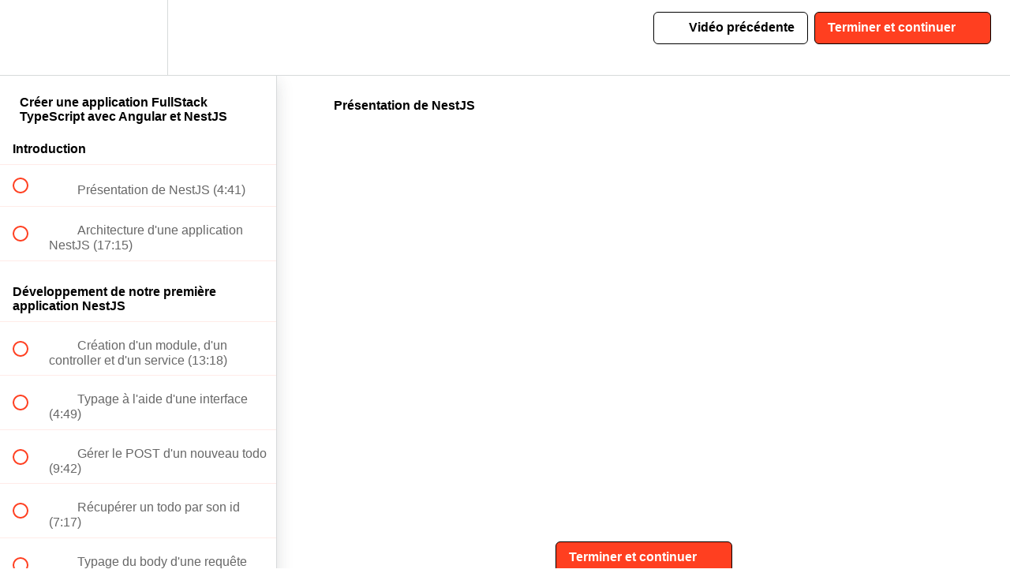

--- FILE ---
content_type: text/html; charset=utf-8
request_url: https://codeconcept.teachable.com/courses/creer-une-application-fullstack-avec-angular-et-nestjs/lectures/11320696
body_size: 33452
content:
<!DOCTYPE html>
<html>
  <head>
    <script src="https://releases.transloadit.com/uppy/v4.18.0/uppy.min.js"></script><link rel="stylesheet" href="https://releases.transloadit.com/uppy/v4.18.0/uppy.min.css" />
    <link href='https://static-media.hotmart.com/Lt5gG9y5Ye-EN_2tpZCvUJFlO-4=/32x32/https://uploads.teachablecdn.com/attachments/aTtwVnaQb6bP6ZUcoqmc_ccicon.png' rel='icon' type='image/png'>

<link href='https://static-media.hotmart.com/C5dbDRdrDQ95IXOCNV7pGvm7MgU=/72x72/https://uploads.teachablecdn.com/attachments/aTtwVnaQb6bP6ZUcoqmc_ccicon.png' rel='apple-touch-icon' type='image/png'>

<link href='https://static-media.hotmart.com/pA5Jmfp_ANezrt9gG02ZtGOONus=/144x144/https://uploads.teachablecdn.com/attachments/aTtwVnaQb6bP6ZUcoqmc_ccicon.png' rel='apple-touch-icon' type='image/png'>

<link href='https://static-media.hotmart.com/A5-9IJI2j-UOT0Y3VkKsSuT6iD4=/320x345/https://uploads.teachablecdn.com/attachments/GYRm8XkmSkal5c7Z6Hwv_Facebook+Cover+Photo.png' rel='apple-touch-startup-image' type='image/png'>

<link href='https://static-media.hotmart.com/M5YpOQiNU4tKKKKJjcyCzDdDb3o=/640x690/https://uploads.teachablecdn.com/attachments/GYRm8XkmSkal5c7Z6Hwv_Facebook+Cover+Photo.png' rel='apple-touch-startup-image' type='image/png'>

<meta name='apple-mobile-web-app-capable' content='yes' />
<meta charset="UTF-8">
<meta name="csrf-param" content="authenticity_token" />
<meta name="csrf-token" content="dyQqGmsmggotE6fcg1lEDXmJnnsPh10uFhK9sRLS4SuxZH6QxcaBNP_kmKeahWvUiFoSGacOiVoG5IMcwSYlKg" />
<link rel="stylesheet" href="https://fedora.teachablecdn.com/assets/bootstrap-748e653be2be27c8e709ced95eab64a05c870fcc9544b56e33dfe1a9a539317d.css" data-turbolinks-track="true" /><link href="https://teachable-themeable.learning.teachable.com/themecss/production/base.css?_=c56959d8ddeb&amp;brand_course_heading=%23000000&amp;brand_heading=%23134361&amp;brand_homepage_heading=%23000000&amp;brand_navbar_fixed_text=%23000000&amp;brand_navbar_text=%23000000&amp;brand_primary=%23FFFFFF&amp;brand_secondary=%23ff3f20&amp;brand_text=%234d4d4d&amp;font=Arial&amp;logged_out_homepage_background_image_overlay=0.0&amp;logged_out_homepage_background_image_url=https%3A%2F%2Fuploads.teachablecdn.com%2Fattachments%2FGYRm8XkmSkal5c7Z6Hwv_Facebook%2BCover%2BPhoto.png" rel="stylesheet" data-turbolinks-track="true"></link>
<title>Présentation de NestJS | codeconcept</title>
<meta name="description" content="Modern MEAN : Mongo Express Angular 8 NestJS">
<link rel="canonical" href="https://codeconcept.teachable.com/courses/628784/lectures/11320696">
<meta property="og:description" content="Modern MEAN : Mongo Express Angular 8 NestJS">
<meta property="og:image" content="https://uploads.teachablecdn.com/attachments/FRtMAUHdTBSDuF5vSbls_mongoexpressanglarnest.png">
<meta property="og:title" content="Présentation de NestJS">
<meta property="og:type" content="website">
<meta property="og:url" content="https://codeconcept.teachable.com/courses/628784/lectures/11320696">
<meta name="brand_video_player_color" content="#ff3f20">
<meta name="site_title" content="codeconcept">
<style>.homepage-hero.blog {
    display: none;
}</style>
<script src='//fast.wistia.com/assets/external/E-v1.js'></script>
<script
  src='https://www.recaptcha.net/recaptcha/api.js'
  async
  defer></script>



      <meta name="asset_host" content="https://fedora.teachablecdn.com">
     <script>
  (function () {
    const origCreateElement = Document.prototype.createElement;
    Document.prototype.createElement = function () {
      const el = origCreateElement.apply(this, arguments);
      if (arguments[0].toLowerCase() === "video") {
        const observer = new MutationObserver(() => {
          if (
            el.src &&
            el.src.startsWith("data:video") &&
            el.autoplay &&
            el.style.display === "none"
          ) {
            el.removeAttribute("autoplay");
            el.autoplay = false;
            el.style.display = "none";
            observer.disconnect();
          }
        });
        observer.observe(el, {
          attributes: true,
          attributeFilter: ["src", "autoplay", "style"],
        });
      }
      return el;
    };
  })();
</script>
<script src="https://fedora.teachablecdn.com/packs/student-globals--1463f1f1bdf1bb9a431c.js"></script><script src="https://fedora.teachablecdn.com/packs/student-legacy--38db0977d3748059802d.js"></script><script src="https://fedora.teachablecdn.com/packs/student--e4ea9b8f25228072afe8.js"></script>
<meta id='iris-url' data-iris-url=https://eventable.internal.teachable.com />
<script type="text/javascript">
  window.heap=window.heap||[],heap.load=function(e,t){window.heap.appid=e,window.heap.config=t=t||{};var r=document.createElement("script");r.type="text/javascript",r.async=!0,r.src="https://cdn.heapanalytics.com/js/heap-"+e+".js";var a=document.getElementsByTagName("script")[0];a.parentNode.insertBefore(r,a);for(var n=function(e){return function(){heap.push([e].concat(Array.prototype.slice.call(arguments,0)))}},p=["addEventProperties","addUserProperties","clearEventProperties","identify","resetIdentity","removeEventProperty","setEventProperties","track","unsetEventProperty"],o=0;o<p.length;o++)heap[p[o]]=n(p[o])},heap.load("318805607");
  window.heapShouldTrackUser = true;
</script>


<script type="text/javascript">
  var _user_id = ''; // Set to the user's ID, username, or email address, or '' if not yet known.
  var _session_id = '8968c068ea529513941d386857e0cab7'; // Set to a unique session ID for the visitor's current browsing session.

  var _sift = window._sift = window._sift || [];
  _sift.push(['_setAccount', '2e541754ec']);
  _sift.push(['_setUserId', _user_id]);
  _sift.push(['_setSessionId', _session_id]);
  _sift.push(['_trackPageview']);

  (function() {
    function ls() {
      var e = document.createElement('script');
      e.src = 'https://cdn.sift.com/s.js';
      document.body.appendChild(e);
    }
    if (window.attachEvent) {
      window.attachEvent('onload', ls);
    } else {
      window.addEventListener('load', ls, false);
    }
  })();
</script>



<!-- Facebook Pixel Code -->
<script>
  !function(f,b,e,v,n,t,s)
  {if(f.fbq)return;n=f.fbq=function(){n.callMethod?
  n.callMethod.apply(n,arguments):n.queue.push(arguments)};
  if(!f._fbq)f._fbq=n;n.push=n;n.loaded=!0;n.version='2.0';
  n.queue=[];t=b.createElement(e);t.async=!0;
  t.src=v;s=b.getElementsByTagName(e)[0];
  s.parentNode.insertBefore(t,s)}(window, document,'script',
  'https://connect.facebook.net/en_US/fbevents.js');
  fbq('init', '318810088598185');
  fbq('track', 'PageView');
</script>
<noscript><img height="1" width="1" style="display:none"
  src="https://www.facebook.com/tr?id=318810088598185&ev=PageView&noscript=1"
/></noscript>
<!-- End Facebook Pixel Code -->


<!-- Google tag (gtag.js) -->
<script async src="https://www.googletagmanager.com/gtag/js?id=G-SL8LSCXHSV"></script>
<script>
  window.dataLayer = window.dataLayer || [];
  function gtag(){dataLayer.push(arguments);}
  gtag('js', new Date());

  gtag('config', 'G-SL8LSCXHSV', {
    'user_id': '',
    'school_id': '61654',
    'school_domain': 'codeconcept.teachable.com'
  });
</script>



<meta http-equiv="X-UA-Compatible" content="IE=edge">
<script type="text/javascript">window.NREUM||(NREUM={});NREUM.info={"beacon":"bam.nr-data.net","errorBeacon":"bam.nr-data.net","licenseKey":"NRBR-08e3a2ada38dc55a529","applicationID":"1065060701","transactionName":"dAxdTUFZXVQEQh0JAFQXRktWRR5LCV9F","queueTime":0,"applicationTime":248,"agent":""}</script>
<script type="text/javascript">(window.NREUM||(NREUM={})).init={privacy:{cookies_enabled:true},ajax:{deny_list:["bam.nr-data.net"]},feature_flags:["soft_nav"],distributed_tracing:{enabled:true}};(window.NREUM||(NREUM={})).loader_config={agentID:"1103368432",accountID:"4102727",trustKey:"27503",xpid:"UAcHU1FRDxABVFdXBwcHUVQA",licenseKey:"NRBR-08e3a2ada38dc55a529",applicationID:"1065060701",browserID:"1103368432"};;/*! For license information please see nr-loader-spa-1.308.0.min.js.LICENSE.txt */
(()=>{var e,t,r={384:(e,t,r)=>{"use strict";r.d(t,{NT:()=>a,US:()=>u,Zm:()=>o,bQ:()=>d,dV:()=>c,pV:()=>l});var n=r(6154),i=r(1863),s=r(1910);const a={beacon:"bam.nr-data.net",errorBeacon:"bam.nr-data.net"};function o(){return n.gm.NREUM||(n.gm.NREUM={}),void 0===n.gm.newrelic&&(n.gm.newrelic=n.gm.NREUM),n.gm.NREUM}function c(){let e=o();return e.o||(e.o={ST:n.gm.setTimeout,SI:n.gm.setImmediate||n.gm.setInterval,CT:n.gm.clearTimeout,XHR:n.gm.XMLHttpRequest,REQ:n.gm.Request,EV:n.gm.Event,PR:n.gm.Promise,MO:n.gm.MutationObserver,FETCH:n.gm.fetch,WS:n.gm.WebSocket},(0,s.i)(...Object.values(e.o))),e}function d(e,t){let r=o();r.initializedAgents??={},t.initializedAt={ms:(0,i.t)(),date:new Date},r.initializedAgents[e]=t}function u(e,t){o()[e]=t}function l(){return function(){let e=o();const t=e.info||{};e.info={beacon:a.beacon,errorBeacon:a.errorBeacon,...t}}(),function(){let e=o();const t=e.init||{};e.init={...t}}(),c(),function(){let e=o();const t=e.loader_config||{};e.loader_config={...t}}(),o()}},782:(e,t,r)=>{"use strict";r.d(t,{T:()=>n});const n=r(860).K7.pageViewTiming},860:(e,t,r)=>{"use strict";r.d(t,{$J:()=>u,K7:()=>c,P3:()=>d,XX:()=>i,Yy:()=>o,df:()=>s,qY:()=>n,v4:()=>a});const n="events",i="jserrors",s="browser/blobs",a="rum",o="browser/logs",c={ajax:"ajax",genericEvents:"generic_events",jserrors:i,logging:"logging",metrics:"metrics",pageAction:"page_action",pageViewEvent:"page_view_event",pageViewTiming:"page_view_timing",sessionReplay:"session_replay",sessionTrace:"session_trace",softNav:"soft_navigations",spa:"spa"},d={[c.pageViewEvent]:1,[c.pageViewTiming]:2,[c.metrics]:3,[c.jserrors]:4,[c.spa]:5,[c.ajax]:6,[c.sessionTrace]:7,[c.softNav]:8,[c.sessionReplay]:9,[c.logging]:10,[c.genericEvents]:11},u={[c.pageViewEvent]:a,[c.pageViewTiming]:n,[c.ajax]:n,[c.spa]:n,[c.softNav]:n,[c.metrics]:i,[c.jserrors]:i,[c.sessionTrace]:s,[c.sessionReplay]:s,[c.logging]:o,[c.genericEvents]:"ins"}},944:(e,t,r)=>{"use strict";r.d(t,{R:()=>i});var n=r(3241);function i(e,t){"function"==typeof console.debug&&(console.debug("New Relic Warning: https://github.com/newrelic/newrelic-browser-agent/blob/main/docs/warning-codes.md#".concat(e),t),(0,n.W)({agentIdentifier:null,drained:null,type:"data",name:"warn",feature:"warn",data:{code:e,secondary:t}}))}},993:(e,t,r)=>{"use strict";r.d(t,{A$:()=>s,ET:()=>a,TZ:()=>o,p_:()=>i});var n=r(860);const i={ERROR:"ERROR",WARN:"WARN",INFO:"INFO",DEBUG:"DEBUG",TRACE:"TRACE"},s={OFF:0,ERROR:1,WARN:2,INFO:3,DEBUG:4,TRACE:5},a="log",o=n.K7.logging},1541:(e,t,r)=>{"use strict";r.d(t,{U:()=>i,f:()=>n});const n={MFE:"MFE",BA:"BA"};function i(e,t){if(2!==t?.harvestEndpointVersion)return{};const r=t.agentRef.runtime.appMetadata.agents[0].entityGuid;return e?{"source.id":e.id,"source.name":e.name,"source.type":e.type,"parent.id":e.parent?.id||r,"parent.type":e.parent?.type||n.BA}:{"entity.guid":r,appId:t.agentRef.info.applicationID}}},1687:(e,t,r)=>{"use strict";r.d(t,{Ak:()=>d,Ze:()=>h,x3:()=>u});var n=r(3241),i=r(7836),s=r(3606),a=r(860),o=r(2646);const c={};function d(e,t){const r={staged:!1,priority:a.P3[t]||0};l(e),c[e].get(t)||c[e].set(t,r)}function u(e,t){e&&c[e]&&(c[e].get(t)&&c[e].delete(t),p(e,t,!1),c[e].size&&f(e))}function l(e){if(!e)throw new Error("agentIdentifier required");c[e]||(c[e]=new Map)}function h(e="",t="feature",r=!1){if(l(e),!e||!c[e].get(t)||r)return p(e,t);c[e].get(t).staged=!0,f(e)}function f(e){const t=Array.from(c[e]);t.every(([e,t])=>t.staged)&&(t.sort((e,t)=>e[1].priority-t[1].priority),t.forEach(([t])=>{c[e].delete(t),p(e,t)}))}function p(e,t,r=!0){const a=e?i.ee.get(e):i.ee,c=s.i.handlers;if(!a.aborted&&a.backlog&&c){if((0,n.W)({agentIdentifier:e,type:"lifecycle",name:"drain",feature:t}),r){const e=a.backlog[t],r=c[t];if(r){for(let t=0;e&&t<e.length;++t)g(e[t],r);Object.entries(r).forEach(([e,t])=>{Object.values(t||{}).forEach(t=>{t[0]?.on&&t[0]?.context()instanceof o.y&&t[0].on(e,t[1])})})}}a.isolatedBacklog||delete c[t],a.backlog[t]=null,a.emit("drain-"+t,[])}}function g(e,t){var r=e[1];Object.values(t[r]||{}).forEach(t=>{var r=e[0];if(t[0]===r){var n=t[1],i=e[3],s=e[2];n.apply(i,s)}})}},1738:(e,t,r)=>{"use strict";r.d(t,{U:()=>f,Y:()=>h});var n=r(3241),i=r(9908),s=r(1863),a=r(944),o=r(5701),c=r(3969),d=r(8362),u=r(860),l=r(4261);function h(e,t,r,s){const h=s||r;!h||h[e]&&h[e]!==d.d.prototype[e]||(h[e]=function(){(0,i.p)(c.xV,["API/"+e+"/called"],void 0,u.K7.metrics,r.ee),(0,n.W)({agentIdentifier:r.agentIdentifier,drained:!!o.B?.[r.agentIdentifier],type:"data",name:"api",feature:l.Pl+e,data:{}});try{return t.apply(this,arguments)}catch(e){(0,a.R)(23,e)}})}function f(e,t,r,n,a){const o=e.info;null===r?delete o.jsAttributes[t]:o.jsAttributes[t]=r,(a||null===r)&&(0,i.p)(l.Pl+n,[(0,s.t)(),t,r],void 0,"session",e.ee)}},1741:(e,t,r)=>{"use strict";r.d(t,{W:()=>s});var n=r(944),i=r(4261);class s{#e(e,...t){if(this[e]!==s.prototype[e])return this[e](...t);(0,n.R)(35,e)}addPageAction(e,t){return this.#e(i.hG,e,t)}register(e){return this.#e(i.eY,e)}recordCustomEvent(e,t){return this.#e(i.fF,e,t)}setPageViewName(e,t){return this.#e(i.Fw,e,t)}setCustomAttribute(e,t,r){return this.#e(i.cD,e,t,r)}noticeError(e,t){return this.#e(i.o5,e,t)}setUserId(e,t=!1){return this.#e(i.Dl,e,t)}setApplicationVersion(e){return this.#e(i.nb,e)}setErrorHandler(e){return this.#e(i.bt,e)}addRelease(e,t){return this.#e(i.k6,e,t)}log(e,t){return this.#e(i.$9,e,t)}start(){return this.#e(i.d3)}finished(e){return this.#e(i.BL,e)}recordReplay(){return this.#e(i.CH)}pauseReplay(){return this.#e(i.Tb)}addToTrace(e){return this.#e(i.U2,e)}setCurrentRouteName(e){return this.#e(i.PA,e)}interaction(e){return this.#e(i.dT,e)}wrapLogger(e,t,r){return this.#e(i.Wb,e,t,r)}measure(e,t){return this.#e(i.V1,e,t)}consent(e){return this.#e(i.Pv,e)}}},1863:(e,t,r)=>{"use strict";function n(){return Math.floor(performance.now())}r.d(t,{t:()=>n})},1910:(e,t,r)=>{"use strict";r.d(t,{i:()=>s});var n=r(944);const i=new Map;function s(...e){return e.every(e=>{if(i.has(e))return i.get(e);const t="function"==typeof e?e.toString():"",r=t.includes("[native code]"),s=t.includes("nrWrapper");return r||s||(0,n.R)(64,e?.name||t),i.set(e,r),r})}},2555:(e,t,r)=>{"use strict";r.d(t,{D:()=>o,f:()=>a});var n=r(384),i=r(8122);const s={beacon:n.NT.beacon,errorBeacon:n.NT.errorBeacon,licenseKey:void 0,applicationID:void 0,sa:void 0,queueTime:void 0,applicationTime:void 0,ttGuid:void 0,user:void 0,account:void 0,product:void 0,extra:void 0,jsAttributes:{},userAttributes:void 0,atts:void 0,transactionName:void 0,tNamePlain:void 0};function a(e){try{return!!e.licenseKey&&!!e.errorBeacon&&!!e.applicationID}catch(e){return!1}}const o=e=>(0,i.a)(e,s)},2614:(e,t,r)=>{"use strict";r.d(t,{BB:()=>a,H3:()=>n,g:()=>d,iL:()=>c,tS:()=>o,uh:()=>i,wk:()=>s});const n="NRBA",i="SESSION",s=144e5,a=18e5,o={STARTED:"session-started",PAUSE:"session-pause",RESET:"session-reset",RESUME:"session-resume",UPDATE:"session-update"},c={SAME_TAB:"same-tab",CROSS_TAB:"cross-tab"},d={OFF:0,FULL:1,ERROR:2}},2646:(e,t,r)=>{"use strict";r.d(t,{y:()=>n});class n{constructor(e){this.contextId=e}}},2843:(e,t,r)=>{"use strict";r.d(t,{G:()=>s,u:()=>i});var n=r(3878);function i(e,t=!1,r,i){(0,n.DD)("visibilitychange",function(){if(t)return void("hidden"===document.visibilityState&&e());e(document.visibilityState)},r,i)}function s(e,t,r){(0,n.sp)("pagehide",e,t,r)}},3241:(e,t,r)=>{"use strict";r.d(t,{W:()=>s});var n=r(6154);const i="newrelic";function s(e={}){try{n.gm.dispatchEvent(new CustomEvent(i,{detail:e}))}catch(e){}}},3304:(e,t,r)=>{"use strict";r.d(t,{A:()=>s});var n=r(7836);const i=()=>{const e=new WeakSet;return(t,r)=>{if("object"==typeof r&&null!==r){if(e.has(r))return;e.add(r)}return r}};function s(e){try{return JSON.stringify(e,i())??""}catch(e){try{n.ee.emit("internal-error",[e])}catch(e){}return""}}},3333:(e,t,r)=>{"use strict";r.d(t,{$v:()=>u,TZ:()=>n,Xh:()=>c,Zp:()=>i,kd:()=>d,mq:()=>o,nf:()=>a,qN:()=>s});const n=r(860).K7.genericEvents,i=["auxclick","click","copy","keydown","paste","scrollend"],s=["focus","blur"],a=4,o=1e3,c=2e3,d=["PageAction","UserAction","BrowserPerformance"],u={RESOURCES:"experimental.resources",REGISTER:"register"}},3434:(e,t,r)=>{"use strict";r.d(t,{Jt:()=>s,YM:()=>d});var n=r(7836),i=r(5607);const s="nr@original:".concat(i.W),a=50;var o=Object.prototype.hasOwnProperty,c=!1;function d(e,t){return e||(e=n.ee),r.inPlace=function(e,t,n,i,s){n||(n="");const a="-"===n.charAt(0);for(let o=0;o<t.length;o++){const c=t[o],d=e[c];l(d)||(e[c]=r(d,a?c+n:n,i,c,s))}},r.flag=s,r;function r(t,r,n,c,d){return l(t)?t:(r||(r=""),nrWrapper[s]=t,function(e,t,r){if(Object.defineProperty&&Object.keys)try{return Object.keys(e).forEach(function(r){Object.defineProperty(t,r,{get:function(){return e[r]},set:function(t){return e[r]=t,t}})}),t}catch(e){u([e],r)}for(var n in e)o.call(e,n)&&(t[n]=e[n])}(t,nrWrapper,e),nrWrapper);function nrWrapper(){var s,o,l,h;let f;try{o=this,s=[...arguments],l="function"==typeof n?n(s,o):n||{}}catch(t){u([t,"",[s,o,c],l],e)}i(r+"start",[s,o,c],l,d);const p=performance.now();let g;try{return h=t.apply(o,s),g=performance.now(),h}catch(e){throw g=performance.now(),i(r+"err",[s,o,e],l,d),f=e,f}finally{const e=g-p,t={start:p,end:g,duration:e,isLongTask:e>=a,methodName:c,thrownError:f};t.isLongTask&&i("long-task",[t,o],l,d),i(r+"end",[s,o,h],l,d)}}}function i(r,n,i,s){if(!c||t){var a=c;c=!0;try{e.emit(r,n,i,t,s)}catch(t){u([t,r,n,i],e)}c=a}}}function u(e,t){t||(t=n.ee);try{t.emit("internal-error",e)}catch(e){}}function l(e){return!(e&&"function"==typeof e&&e.apply&&!e[s])}},3606:(e,t,r)=>{"use strict";r.d(t,{i:()=>s});var n=r(9908);s.on=a;var i=s.handlers={};function s(e,t,r,s){a(s||n.d,i,e,t,r)}function a(e,t,r,i,s){s||(s="feature"),e||(e=n.d);var a=t[s]=t[s]||{};(a[r]=a[r]||[]).push([e,i])}},3738:(e,t,r)=>{"use strict";r.d(t,{He:()=>i,Kp:()=>o,Lc:()=>d,Rz:()=>u,TZ:()=>n,bD:()=>s,d3:()=>a,jx:()=>l,sl:()=>h,uP:()=>c});const n=r(860).K7.sessionTrace,i="bstResource",s="resource",a="-start",o="-end",c="fn"+a,d="fn"+o,u="pushState",l=1e3,h=3e4},3785:(e,t,r)=>{"use strict";r.d(t,{R:()=>c,b:()=>d});var n=r(9908),i=r(1863),s=r(860),a=r(3969),o=r(993);function c(e,t,r={},c=o.p_.INFO,d=!0,u,l=(0,i.t)()){(0,n.p)(a.xV,["API/logging/".concat(c.toLowerCase(),"/called")],void 0,s.K7.metrics,e),(0,n.p)(o.ET,[l,t,r,c,d,u],void 0,s.K7.logging,e)}function d(e){return"string"==typeof e&&Object.values(o.p_).some(t=>t===e.toUpperCase().trim())}},3878:(e,t,r)=>{"use strict";function n(e,t){return{capture:e,passive:!1,signal:t}}function i(e,t,r=!1,i){window.addEventListener(e,t,n(r,i))}function s(e,t,r=!1,i){document.addEventListener(e,t,n(r,i))}r.d(t,{DD:()=>s,jT:()=>n,sp:()=>i})},3962:(e,t,r)=>{"use strict";r.d(t,{AM:()=>a,O2:()=>l,OV:()=>s,Qu:()=>h,TZ:()=>c,ih:()=>f,pP:()=>o,t1:()=>u,tC:()=>i,wD:()=>d});var n=r(860);const i=["click","keydown","submit"],s="popstate",a="api",o="initialPageLoad",c=n.K7.softNav,d=5e3,u=500,l={INITIAL_PAGE_LOAD:"",ROUTE_CHANGE:1,UNSPECIFIED:2},h={INTERACTION:1,AJAX:2,CUSTOM_END:3,CUSTOM_TRACER:4},f={IP:"in progress",PF:"pending finish",FIN:"finished",CAN:"cancelled"}},3969:(e,t,r)=>{"use strict";r.d(t,{TZ:()=>n,XG:()=>o,rs:()=>i,xV:()=>a,z_:()=>s});const n=r(860).K7.metrics,i="sm",s="cm",a="storeSupportabilityMetrics",o="storeEventMetrics"},4234:(e,t,r)=>{"use strict";r.d(t,{W:()=>s});var n=r(7836),i=r(1687);class s{constructor(e,t){this.agentIdentifier=e,this.ee=n.ee.get(e),this.featureName=t,this.blocked=!1}deregisterDrain(){(0,i.x3)(this.agentIdentifier,this.featureName)}}},4261:(e,t,r)=>{"use strict";r.d(t,{$9:()=>u,BL:()=>c,CH:()=>p,Dl:()=>R,Fw:()=>w,PA:()=>v,Pl:()=>n,Pv:()=>A,Tb:()=>h,U2:()=>a,V1:()=>E,Wb:()=>T,bt:()=>y,cD:()=>b,d3:()=>x,dT:()=>d,eY:()=>g,fF:()=>f,hG:()=>s,hw:()=>i,k6:()=>o,nb:()=>m,o5:()=>l});const n="api-",i=n+"ixn-",s="addPageAction",a="addToTrace",o="addRelease",c="finished",d="interaction",u="log",l="noticeError",h="pauseReplay",f="recordCustomEvent",p="recordReplay",g="register",m="setApplicationVersion",v="setCurrentRouteName",b="setCustomAttribute",y="setErrorHandler",w="setPageViewName",R="setUserId",x="start",T="wrapLogger",E="measure",A="consent"},5205:(e,t,r)=>{"use strict";r.d(t,{j:()=>S});var n=r(384),i=r(1741);var s=r(2555),a=r(3333);const o=e=>{if(!e||"string"!=typeof e)return!1;try{document.createDocumentFragment().querySelector(e)}catch{return!1}return!0};var c=r(2614),d=r(944),u=r(8122);const l="[data-nr-mask]",h=e=>(0,u.a)(e,(()=>{const e={feature_flags:[],experimental:{allow_registered_children:!1,resources:!1},mask_selector:"*",block_selector:"[data-nr-block]",mask_input_options:{color:!1,date:!1,"datetime-local":!1,email:!1,month:!1,number:!1,range:!1,search:!1,tel:!1,text:!1,time:!1,url:!1,week:!1,textarea:!1,select:!1,password:!0}};return{ajax:{deny_list:void 0,block_internal:!0,enabled:!0,autoStart:!0},api:{get allow_registered_children(){return e.feature_flags.includes(a.$v.REGISTER)||e.experimental.allow_registered_children},set allow_registered_children(t){e.experimental.allow_registered_children=t},duplicate_registered_data:!1},browser_consent_mode:{enabled:!1},distributed_tracing:{enabled:void 0,exclude_newrelic_header:void 0,cors_use_newrelic_header:void 0,cors_use_tracecontext_headers:void 0,allowed_origins:void 0},get feature_flags(){return e.feature_flags},set feature_flags(t){e.feature_flags=t},generic_events:{enabled:!0,autoStart:!0},harvest:{interval:30},jserrors:{enabled:!0,autoStart:!0},logging:{enabled:!0,autoStart:!0},metrics:{enabled:!0,autoStart:!0},obfuscate:void 0,page_action:{enabled:!0},page_view_event:{enabled:!0,autoStart:!0},page_view_timing:{enabled:!0,autoStart:!0},performance:{capture_marks:!1,capture_measures:!1,capture_detail:!0,resources:{get enabled(){return e.feature_flags.includes(a.$v.RESOURCES)||e.experimental.resources},set enabled(t){e.experimental.resources=t},asset_types:[],first_party_domains:[],ignore_newrelic:!0}},privacy:{cookies_enabled:!0},proxy:{assets:void 0,beacon:void 0},session:{expiresMs:c.wk,inactiveMs:c.BB},session_replay:{autoStart:!0,enabled:!1,preload:!1,sampling_rate:10,error_sampling_rate:100,collect_fonts:!1,inline_images:!1,fix_stylesheets:!0,mask_all_inputs:!0,get mask_text_selector(){return e.mask_selector},set mask_text_selector(t){o(t)?e.mask_selector="".concat(t,",").concat(l):""===t||null===t?e.mask_selector=l:(0,d.R)(5,t)},get block_class(){return"nr-block"},get ignore_class(){return"nr-ignore"},get mask_text_class(){return"nr-mask"},get block_selector(){return e.block_selector},set block_selector(t){o(t)?e.block_selector+=",".concat(t):""!==t&&(0,d.R)(6,t)},get mask_input_options(){return e.mask_input_options},set mask_input_options(t){t&&"object"==typeof t?e.mask_input_options={...t,password:!0}:(0,d.R)(7,t)}},session_trace:{enabled:!0,autoStart:!0},soft_navigations:{enabled:!0,autoStart:!0},spa:{enabled:!0,autoStart:!0},ssl:void 0,user_actions:{enabled:!0,elementAttributes:["id","className","tagName","type"]}}})());var f=r(6154),p=r(9324);let g=0;const m={buildEnv:p.F3,distMethod:p.Xs,version:p.xv,originTime:f.WN},v={consented:!1},b={appMetadata:{},get consented(){return this.session?.state?.consent||v.consented},set consented(e){v.consented=e},customTransaction:void 0,denyList:void 0,disabled:!1,harvester:void 0,isolatedBacklog:!1,isRecording:!1,loaderType:void 0,maxBytes:3e4,obfuscator:void 0,onerror:void 0,ptid:void 0,releaseIds:{},session:void 0,timeKeeper:void 0,registeredEntities:[],jsAttributesMetadata:{bytes:0},get harvestCount(){return++g}},y=e=>{const t=(0,u.a)(e,b),r=Object.keys(m).reduce((e,t)=>(e[t]={value:m[t],writable:!1,configurable:!0,enumerable:!0},e),{});return Object.defineProperties(t,r)};var w=r(5701);const R=e=>{const t=e.startsWith("http");e+="/",r.p=t?e:"https://"+e};var x=r(7836),T=r(3241);const E={accountID:void 0,trustKey:void 0,agentID:void 0,licenseKey:void 0,applicationID:void 0,xpid:void 0},A=e=>(0,u.a)(e,E),_=new Set;function S(e,t={},r,a){let{init:o,info:c,loader_config:d,runtime:u={},exposed:l=!0}=t;if(!c){const e=(0,n.pV)();o=e.init,c=e.info,d=e.loader_config}e.init=h(o||{}),e.loader_config=A(d||{}),c.jsAttributes??={},f.bv&&(c.jsAttributes.isWorker=!0),e.info=(0,s.D)(c);const p=e.init,g=[c.beacon,c.errorBeacon];_.has(e.agentIdentifier)||(p.proxy.assets&&(R(p.proxy.assets),g.push(p.proxy.assets)),p.proxy.beacon&&g.push(p.proxy.beacon),e.beacons=[...g],function(e){const t=(0,n.pV)();Object.getOwnPropertyNames(i.W.prototype).forEach(r=>{const n=i.W.prototype[r];if("function"!=typeof n||"constructor"===n)return;let s=t[r];e[r]&&!1!==e.exposed&&"micro-agent"!==e.runtime?.loaderType&&(t[r]=(...t)=>{const n=e[r](...t);return s?s(...t):n})})}(e),(0,n.US)("activatedFeatures",w.B)),u.denyList=[...p.ajax.deny_list||[],...p.ajax.block_internal?g:[]],u.ptid=e.agentIdentifier,u.loaderType=r,e.runtime=y(u),_.has(e.agentIdentifier)||(e.ee=x.ee.get(e.agentIdentifier),e.exposed=l,(0,T.W)({agentIdentifier:e.agentIdentifier,drained:!!w.B?.[e.agentIdentifier],type:"lifecycle",name:"initialize",feature:void 0,data:e.config})),_.add(e.agentIdentifier)}},5270:(e,t,r)=>{"use strict";r.d(t,{Aw:()=>a,SR:()=>s,rF:()=>o});var n=r(384),i=r(7767);function s(e){return!!(0,n.dV)().o.MO&&(0,i.V)(e)&&!0===e?.session_trace.enabled}function a(e){return!0===e?.session_replay.preload&&s(e)}function o(e,t){try{if("string"==typeof t?.type){if("password"===t.type.toLowerCase())return"*".repeat(e?.length||0);if(void 0!==t?.dataset?.nrUnmask||t?.classList?.contains("nr-unmask"))return e}}catch(e){}return"string"==typeof e?e.replace(/[\S]/g,"*"):"*".repeat(e?.length||0)}},5289:(e,t,r)=>{"use strict";r.d(t,{GG:()=>a,Qr:()=>c,sB:()=>o});var n=r(3878),i=r(6389);function s(){return"undefined"==typeof document||"complete"===document.readyState}function a(e,t){if(s())return e();const r=(0,i.J)(e),a=setInterval(()=>{s()&&(clearInterval(a),r())},500);(0,n.sp)("load",r,t)}function o(e){if(s())return e();(0,n.DD)("DOMContentLoaded",e)}function c(e){if(s())return e();(0,n.sp)("popstate",e)}},5607:(e,t,r)=>{"use strict";r.d(t,{W:()=>n});const n=(0,r(9566).bz)()},5701:(e,t,r)=>{"use strict";r.d(t,{B:()=>s,t:()=>a});var n=r(3241);const i=new Set,s={};function a(e,t){const r=t.agentIdentifier;s[r]??={},e&&"object"==typeof e&&(i.has(r)||(t.ee.emit("rumresp",[e]),s[r]=e,i.add(r),(0,n.W)({agentIdentifier:r,loaded:!0,drained:!0,type:"lifecycle",name:"load",feature:void 0,data:e})))}},6154:(e,t,r)=>{"use strict";r.d(t,{OF:()=>d,RI:()=>i,WN:()=>h,bv:()=>s,eN:()=>f,gm:()=>a,lR:()=>l,m:()=>c,mw:()=>o,sb:()=>u});var n=r(1863);const i="undefined"!=typeof window&&!!window.document,s="undefined"!=typeof WorkerGlobalScope&&("undefined"!=typeof self&&self instanceof WorkerGlobalScope&&self.navigator instanceof WorkerNavigator||"undefined"!=typeof globalThis&&globalThis instanceof WorkerGlobalScope&&globalThis.navigator instanceof WorkerNavigator),a=i?window:"undefined"!=typeof WorkerGlobalScope&&("undefined"!=typeof self&&self instanceof WorkerGlobalScope&&self||"undefined"!=typeof globalThis&&globalThis instanceof WorkerGlobalScope&&globalThis),o=Boolean("hidden"===a?.document?.visibilityState),c=""+a?.location,d=/iPad|iPhone|iPod/.test(a.navigator?.userAgent),u=d&&"undefined"==typeof SharedWorker,l=(()=>{const e=a.navigator?.userAgent?.match(/Firefox[/\s](\d+\.\d+)/);return Array.isArray(e)&&e.length>=2?+e[1]:0})(),h=Date.now()-(0,n.t)(),f=()=>"undefined"!=typeof PerformanceNavigationTiming&&a?.performance?.getEntriesByType("navigation")?.[0]?.responseStart},6344:(e,t,r)=>{"use strict";r.d(t,{BB:()=>u,Qb:()=>l,TZ:()=>i,Ug:()=>a,Vh:()=>s,_s:()=>o,bc:()=>d,yP:()=>c});var n=r(2614);const i=r(860).K7.sessionReplay,s="errorDuringReplay",a=.12,o={DomContentLoaded:0,Load:1,FullSnapshot:2,IncrementalSnapshot:3,Meta:4,Custom:5},c={[n.g.ERROR]:15e3,[n.g.FULL]:3e5,[n.g.OFF]:0},d={RESET:{message:"Session was reset",sm:"Reset"},IMPORT:{message:"Recorder failed to import",sm:"Import"},TOO_MANY:{message:"429: Too Many Requests",sm:"Too-Many"},TOO_BIG:{message:"Payload was too large",sm:"Too-Big"},CROSS_TAB:{message:"Session Entity was set to OFF on another tab",sm:"Cross-Tab"},ENTITLEMENTS:{message:"Session Replay is not allowed and will not be started",sm:"Entitlement"}},u=5e3,l={API:"api",RESUME:"resume",SWITCH_TO_FULL:"switchToFull",INITIALIZE:"initialize",PRELOAD:"preload"}},6389:(e,t,r)=>{"use strict";function n(e,t=500,r={}){const n=r?.leading||!1;let i;return(...r)=>{n&&void 0===i&&(e.apply(this,r),i=setTimeout(()=>{i=clearTimeout(i)},t)),n||(clearTimeout(i),i=setTimeout(()=>{e.apply(this,r)},t))}}function i(e){let t=!1;return(...r)=>{t||(t=!0,e.apply(this,r))}}r.d(t,{J:()=>i,s:()=>n})},6630:(e,t,r)=>{"use strict";r.d(t,{T:()=>n});const n=r(860).K7.pageViewEvent},6774:(e,t,r)=>{"use strict";r.d(t,{T:()=>n});const n=r(860).K7.jserrors},7295:(e,t,r)=>{"use strict";r.d(t,{Xv:()=>a,gX:()=>i,iW:()=>s});var n=[];function i(e){if(!e||s(e))return!1;if(0===n.length)return!0;if("*"===n[0].hostname)return!1;for(var t=0;t<n.length;t++){var r=n[t];if(r.hostname.test(e.hostname)&&r.pathname.test(e.pathname))return!1}return!0}function s(e){return void 0===e.hostname}function a(e){if(n=[],e&&e.length)for(var t=0;t<e.length;t++){let r=e[t];if(!r)continue;if("*"===r)return void(n=[{hostname:"*"}]);0===r.indexOf("http://")?r=r.substring(7):0===r.indexOf("https://")&&(r=r.substring(8));const i=r.indexOf("/");let s,a;i>0?(s=r.substring(0,i),a=r.substring(i)):(s=r,a="*");let[c]=s.split(":");n.push({hostname:o(c),pathname:o(a,!0)})}}function o(e,t=!1){const r=e.replace(/[.+?^${}()|[\]\\]/g,e=>"\\"+e).replace(/\*/g,".*?");return new RegExp((t?"^":"")+r+"$")}},7485:(e,t,r)=>{"use strict";r.d(t,{D:()=>i});var n=r(6154);function i(e){if(0===(e||"").indexOf("data:"))return{protocol:"data"};try{const t=new URL(e,location.href),r={port:t.port,hostname:t.hostname,pathname:t.pathname,search:t.search,protocol:t.protocol.slice(0,t.protocol.indexOf(":")),sameOrigin:t.protocol===n.gm?.location?.protocol&&t.host===n.gm?.location?.host};return r.port&&""!==r.port||("http:"===t.protocol&&(r.port="80"),"https:"===t.protocol&&(r.port="443")),r.pathname&&""!==r.pathname?r.pathname.startsWith("/")||(r.pathname="/".concat(r.pathname)):r.pathname="/",r}catch(e){return{}}}},7699:(e,t,r)=>{"use strict";r.d(t,{It:()=>s,KC:()=>o,No:()=>i,qh:()=>a});var n=r(860);const i=16e3,s=1e6,a="SESSION_ERROR",o={[n.K7.logging]:!0,[n.K7.genericEvents]:!1,[n.K7.jserrors]:!1,[n.K7.ajax]:!1}},7767:(e,t,r)=>{"use strict";r.d(t,{V:()=>i});var n=r(6154);const i=e=>n.RI&&!0===e?.privacy.cookies_enabled},7836:(e,t,r)=>{"use strict";r.d(t,{P:()=>o,ee:()=>c});var n=r(384),i=r(8990),s=r(2646),a=r(5607);const o="nr@context:".concat(a.W),c=function e(t,r){var n={},a={},u={},l=!1;try{l=16===r.length&&d.initializedAgents?.[r]?.runtime.isolatedBacklog}catch(e){}var h={on:p,addEventListener:p,removeEventListener:function(e,t){var r=n[e];if(!r)return;for(var i=0;i<r.length;i++)r[i]===t&&r.splice(i,1)},emit:function(e,r,n,i,s){!1!==s&&(s=!0);if(c.aborted&&!i)return;t&&s&&t.emit(e,r,n);var o=f(n);g(e).forEach(e=>{e.apply(o,r)});var d=v()[a[e]];d&&d.push([h,e,r,o]);return o},get:m,listeners:g,context:f,buffer:function(e,t){const r=v();if(t=t||"feature",h.aborted)return;Object.entries(e||{}).forEach(([e,n])=>{a[n]=t,t in r||(r[t]=[])})},abort:function(){h._aborted=!0,Object.keys(h.backlog).forEach(e=>{delete h.backlog[e]})},isBuffering:function(e){return!!v()[a[e]]},debugId:r,backlog:l?{}:t&&"object"==typeof t.backlog?t.backlog:{},isolatedBacklog:l};return Object.defineProperty(h,"aborted",{get:()=>{let e=h._aborted||!1;return e||(t&&(e=t.aborted),e)}}),h;function f(e){return e&&e instanceof s.y?e:e?(0,i.I)(e,o,()=>new s.y(o)):new s.y(o)}function p(e,t){n[e]=g(e).concat(t)}function g(e){return n[e]||[]}function m(t){return u[t]=u[t]||e(h,t)}function v(){return h.backlog}}(void 0,"globalEE"),d=(0,n.Zm)();d.ee||(d.ee=c)},8122:(e,t,r)=>{"use strict";r.d(t,{a:()=>i});var n=r(944);function i(e,t){try{if(!e||"object"!=typeof e)return(0,n.R)(3);if(!t||"object"!=typeof t)return(0,n.R)(4);const r=Object.create(Object.getPrototypeOf(t),Object.getOwnPropertyDescriptors(t)),s=0===Object.keys(r).length?e:r;for(let a in s)if(void 0!==e[a])try{if(null===e[a]){r[a]=null;continue}Array.isArray(e[a])&&Array.isArray(t[a])?r[a]=Array.from(new Set([...e[a],...t[a]])):"object"==typeof e[a]&&"object"==typeof t[a]?r[a]=i(e[a],t[a]):r[a]=e[a]}catch(e){r[a]||(0,n.R)(1,e)}return r}catch(e){(0,n.R)(2,e)}}},8139:(e,t,r)=>{"use strict";r.d(t,{u:()=>h});var n=r(7836),i=r(3434),s=r(8990),a=r(6154);const o={},c=a.gm.XMLHttpRequest,d="addEventListener",u="removeEventListener",l="nr@wrapped:".concat(n.P);function h(e){var t=function(e){return(e||n.ee).get("events")}(e);if(o[t.debugId]++)return t;o[t.debugId]=1;var r=(0,i.YM)(t,!0);function h(e){r.inPlace(e,[d,u],"-",p)}function p(e,t){return e[1]}return"getPrototypeOf"in Object&&(a.RI&&f(document,h),c&&f(c.prototype,h),f(a.gm,h)),t.on(d+"-start",function(e,t){var n=e[1];if(null!==n&&("function"==typeof n||"object"==typeof n)&&"newrelic"!==e[0]){var i=(0,s.I)(n,l,function(){var e={object:function(){if("function"!=typeof n.handleEvent)return;return n.handleEvent.apply(n,arguments)},function:n}[typeof n];return e?r(e,"fn-",null,e.name||"anonymous"):n});this.wrapped=e[1]=i}}),t.on(u+"-start",function(e){e[1]=this.wrapped||e[1]}),t}function f(e,t,...r){let n=e;for(;"object"==typeof n&&!Object.prototype.hasOwnProperty.call(n,d);)n=Object.getPrototypeOf(n);n&&t(n,...r)}},8362:(e,t,r)=>{"use strict";r.d(t,{d:()=>s});var n=r(9566),i=r(1741);class s extends i.W{agentIdentifier=(0,n.LA)(16)}},8374:(e,t,r)=>{r.nc=(()=>{try{return document?.currentScript?.nonce}catch(e){}return""})()},8990:(e,t,r)=>{"use strict";r.d(t,{I:()=>i});var n=Object.prototype.hasOwnProperty;function i(e,t,r){if(n.call(e,t))return e[t];var i=r();if(Object.defineProperty&&Object.keys)try{return Object.defineProperty(e,t,{value:i,writable:!0,enumerable:!1}),i}catch(e){}return e[t]=i,i}},9119:(e,t,r)=>{"use strict";r.d(t,{L:()=>s});var n=/([^?#]*)[^#]*(#[^?]*|$).*/,i=/([^?#]*)().*/;function s(e,t){return e?e.replace(t?n:i,"$1$2"):e}},9300:(e,t,r)=>{"use strict";r.d(t,{T:()=>n});const n=r(860).K7.ajax},9324:(e,t,r)=>{"use strict";r.d(t,{AJ:()=>a,F3:()=>i,Xs:()=>s,Yq:()=>o,xv:()=>n});const n="1.308.0",i="PROD",s="CDN",a="@newrelic/rrweb",o="1.0.1"},9566:(e,t,r)=>{"use strict";r.d(t,{LA:()=>o,ZF:()=>c,bz:()=>a,el:()=>d});var n=r(6154);const i="xxxxxxxx-xxxx-4xxx-yxxx-xxxxxxxxxxxx";function s(e,t){return e?15&e[t]:16*Math.random()|0}function a(){const e=n.gm?.crypto||n.gm?.msCrypto;let t,r=0;return e&&e.getRandomValues&&(t=e.getRandomValues(new Uint8Array(30))),i.split("").map(e=>"x"===e?s(t,r++).toString(16):"y"===e?(3&s()|8).toString(16):e).join("")}function o(e){const t=n.gm?.crypto||n.gm?.msCrypto;let r,i=0;t&&t.getRandomValues&&(r=t.getRandomValues(new Uint8Array(e)));const a=[];for(var o=0;o<e;o++)a.push(s(r,i++).toString(16));return a.join("")}function c(){return o(16)}function d(){return o(32)}},9908:(e,t,r)=>{"use strict";r.d(t,{d:()=>n,p:()=>i});var n=r(7836).ee.get("handle");function i(e,t,r,i,s){s?(s.buffer([e],i),s.emit(e,t,r)):(n.buffer([e],i),n.emit(e,t,r))}}},n={};function i(e){var t=n[e];if(void 0!==t)return t.exports;var s=n[e]={exports:{}};return r[e](s,s.exports,i),s.exports}i.m=r,i.d=(e,t)=>{for(var r in t)i.o(t,r)&&!i.o(e,r)&&Object.defineProperty(e,r,{enumerable:!0,get:t[r]})},i.f={},i.e=e=>Promise.all(Object.keys(i.f).reduce((t,r)=>(i.f[r](e,t),t),[])),i.u=e=>({212:"nr-spa-compressor",249:"nr-spa-recorder",478:"nr-spa"}[e]+"-1.308.0.min.js"),i.o=(e,t)=>Object.prototype.hasOwnProperty.call(e,t),e={},t="NRBA-1.308.0.PROD:",i.l=(r,n,s,a)=>{if(e[r])e[r].push(n);else{var o,c;if(void 0!==s)for(var d=document.getElementsByTagName("script"),u=0;u<d.length;u++){var l=d[u];if(l.getAttribute("src")==r||l.getAttribute("data-webpack")==t+s){o=l;break}}if(!o){c=!0;var h={478:"sha512-RSfSVnmHk59T/uIPbdSE0LPeqcEdF4/+XhfJdBuccH5rYMOEZDhFdtnh6X6nJk7hGpzHd9Ujhsy7lZEz/ORYCQ==",249:"sha512-ehJXhmntm85NSqW4MkhfQqmeKFulra3klDyY0OPDUE+sQ3GokHlPh1pmAzuNy//3j4ac6lzIbmXLvGQBMYmrkg==",212:"sha512-B9h4CR46ndKRgMBcK+j67uSR2RCnJfGefU+A7FrgR/k42ovXy5x/MAVFiSvFxuVeEk/pNLgvYGMp1cBSK/G6Fg=="};(o=document.createElement("script")).charset="utf-8",i.nc&&o.setAttribute("nonce",i.nc),o.setAttribute("data-webpack",t+s),o.src=r,0!==o.src.indexOf(window.location.origin+"/")&&(o.crossOrigin="anonymous"),h[a]&&(o.integrity=h[a])}e[r]=[n];var f=(t,n)=>{o.onerror=o.onload=null,clearTimeout(p);var i=e[r];if(delete e[r],o.parentNode&&o.parentNode.removeChild(o),i&&i.forEach(e=>e(n)),t)return t(n)},p=setTimeout(f.bind(null,void 0,{type:"timeout",target:o}),12e4);o.onerror=f.bind(null,o.onerror),o.onload=f.bind(null,o.onload),c&&document.head.appendChild(o)}},i.r=e=>{"undefined"!=typeof Symbol&&Symbol.toStringTag&&Object.defineProperty(e,Symbol.toStringTag,{value:"Module"}),Object.defineProperty(e,"__esModule",{value:!0})},i.p="https://js-agent.newrelic.com/",(()=>{var e={38:0,788:0};i.f.j=(t,r)=>{var n=i.o(e,t)?e[t]:void 0;if(0!==n)if(n)r.push(n[2]);else{var s=new Promise((r,i)=>n=e[t]=[r,i]);r.push(n[2]=s);var a=i.p+i.u(t),o=new Error;i.l(a,r=>{if(i.o(e,t)&&(0!==(n=e[t])&&(e[t]=void 0),n)){var s=r&&("load"===r.type?"missing":r.type),a=r&&r.target&&r.target.src;o.message="Loading chunk "+t+" failed: ("+s+": "+a+")",o.name="ChunkLoadError",o.type=s,o.request=a,n[1](o)}},"chunk-"+t,t)}};var t=(t,r)=>{var n,s,[a,o,c]=r,d=0;if(a.some(t=>0!==e[t])){for(n in o)i.o(o,n)&&(i.m[n]=o[n]);if(c)c(i)}for(t&&t(r);d<a.length;d++)s=a[d],i.o(e,s)&&e[s]&&e[s][0](),e[s]=0},r=self["webpackChunk:NRBA-1.308.0.PROD"]=self["webpackChunk:NRBA-1.308.0.PROD"]||[];r.forEach(t.bind(null,0)),r.push=t.bind(null,r.push.bind(r))})(),(()=>{"use strict";i(8374);var e=i(8362),t=i(860);const r=Object.values(t.K7);var n=i(5205);var s=i(9908),a=i(1863),o=i(4261),c=i(1738);var d=i(1687),u=i(4234),l=i(5289),h=i(6154),f=i(944),p=i(5270),g=i(7767),m=i(6389),v=i(7699);class b extends u.W{constructor(e,t){super(e.agentIdentifier,t),this.agentRef=e,this.abortHandler=void 0,this.featAggregate=void 0,this.loadedSuccessfully=void 0,this.onAggregateImported=new Promise(e=>{this.loadedSuccessfully=e}),this.deferred=Promise.resolve(),!1===e.init[this.featureName].autoStart?this.deferred=new Promise((t,r)=>{this.ee.on("manual-start-all",(0,m.J)(()=>{(0,d.Ak)(e.agentIdentifier,this.featureName),t()}))}):(0,d.Ak)(e.agentIdentifier,t)}importAggregator(e,t,r={}){if(this.featAggregate)return;const n=async()=>{let n;await this.deferred;try{if((0,g.V)(e.init)){const{setupAgentSession:t}=await i.e(478).then(i.bind(i,8766));n=t(e)}}catch(e){(0,f.R)(20,e),this.ee.emit("internal-error",[e]),(0,s.p)(v.qh,[e],void 0,this.featureName,this.ee)}try{if(!this.#t(this.featureName,n,e.init))return(0,d.Ze)(this.agentIdentifier,this.featureName),void this.loadedSuccessfully(!1);const{Aggregate:i}=await t();this.featAggregate=new i(e,r),e.runtime.harvester.initializedAggregates.push(this.featAggregate),this.loadedSuccessfully(!0)}catch(e){(0,f.R)(34,e),this.abortHandler?.(),(0,d.Ze)(this.agentIdentifier,this.featureName,!0),this.loadedSuccessfully(!1),this.ee&&this.ee.abort()}};h.RI?(0,l.GG)(()=>n(),!0):n()}#t(e,r,n){if(this.blocked)return!1;switch(e){case t.K7.sessionReplay:return(0,p.SR)(n)&&!!r;case t.K7.sessionTrace:return!!r;default:return!0}}}var y=i(6630),w=i(2614),R=i(3241);class x extends b{static featureName=y.T;constructor(e){var t;super(e,y.T),this.setupInspectionEvents(e.agentIdentifier),t=e,(0,c.Y)(o.Fw,function(e,r){"string"==typeof e&&("/"!==e.charAt(0)&&(e="/"+e),t.runtime.customTransaction=(r||"http://custom.transaction")+e,(0,s.p)(o.Pl+o.Fw,[(0,a.t)()],void 0,void 0,t.ee))},t),this.importAggregator(e,()=>i.e(478).then(i.bind(i,2467)))}setupInspectionEvents(e){const t=(t,r)=>{t&&(0,R.W)({agentIdentifier:e,timeStamp:t.timeStamp,loaded:"complete"===t.target.readyState,type:"window",name:r,data:t.target.location+""})};(0,l.sB)(e=>{t(e,"DOMContentLoaded")}),(0,l.GG)(e=>{t(e,"load")}),(0,l.Qr)(e=>{t(e,"navigate")}),this.ee.on(w.tS.UPDATE,(t,r)=>{(0,R.W)({agentIdentifier:e,type:"lifecycle",name:"session",data:r})})}}var T=i(384);class E extends e.d{constructor(e){var t;(super(),h.gm)?(this.features={},(0,T.bQ)(this.agentIdentifier,this),this.desiredFeatures=new Set(e.features||[]),this.desiredFeatures.add(x),(0,n.j)(this,e,e.loaderType||"agent"),t=this,(0,c.Y)(o.cD,function(e,r,n=!1){if("string"==typeof e){if(["string","number","boolean"].includes(typeof r)||null===r)return(0,c.U)(t,e,r,o.cD,n);(0,f.R)(40,typeof r)}else(0,f.R)(39,typeof e)},t),function(e){(0,c.Y)(o.Dl,function(t,r=!1){if("string"!=typeof t&&null!==t)return void(0,f.R)(41,typeof t);const n=e.info.jsAttributes["enduser.id"];r&&null!=n&&n!==t?(0,s.p)(o.Pl+"setUserIdAndResetSession",[t],void 0,"session",e.ee):(0,c.U)(e,"enduser.id",t,o.Dl,!0)},e)}(this),function(e){(0,c.Y)(o.nb,function(t){if("string"==typeof t||null===t)return(0,c.U)(e,"application.version",t,o.nb,!1);(0,f.R)(42,typeof t)},e)}(this),function(e){(0,c.Y)(o.d3,function(){e.ee.emit("manual-start-all")},e)}(this),function(e){(0,c.Y)(o.Pv,function(t=!0){if("boolean"==typeof t){if((0,s.p)(o.Pl+o.Pv,[t],void 0,"session",e.ee),e.runtime.consented=t,t){const t=e.features.page_view_event;t.onAggregateImported.then(e=>{const r=t.featAggregate;e&&!r.sentRum&&r.sendRum()})}}else(0,f.R)(65,typeof t)},e)}(this),this.run()):(0,f.R)(21)}get config(){return{info:this.info,init:this.init,loader_config:this.loader_config,runtime:this.runtime}}get api(){return this}run(){try{const e=function(e){const t={};return r.forEach(r=>{t[r]=!!e[r]?.enabled}),t}(this.init),n=[...this.desiredFeatures];n.sort((e,r)=>t.P3[e.featureName]-t.P3[r.featureName]),n.forEach(r=>{if(!e[r.featureName]&&r.featureName!==t.K7.pageViewEvent)return;if(r.featureName===t.K7.spa)return void(0,f.R)(67);const n=function(e){switch(e){case t.K7.ajax:return[t.K7.jserrors];case t.K7.sessionTrace:return[t.K7.ajax,t.K7.pageViewEvent];case t.K7.sessionReplay:return[t.K7.sessionTrace];case t.K7.pageViewTiming:return[t.K7.pageViewEvent];default:return[]}}(r.featureName).filter(e=>!(e in this.features));n.length>0&&(0,f.R)(36,{targetFeature:r.featureName,missingDependencies:n}),this.features[r.featureName]=new r(this)})}catch(e){(0,f.R)(22,e);for(const e in this.features)this.features[e].abortHandler?.();const t=(0,T.Zm)();delete t.initializedAgents[this.agentIdentifier]?.features,delete this.sharedAggregator;return t.ee.get(this.agentIdentifier).abort(),!1}}}var A=i(2843),_=i(782);class S extends b{static featureName=_.T;constructor(e){super(e,_.T),h.RI&&((0,A.u)(()=>(0,s.p)("docHidden",[(0,a.t)()],void 0,_.T,this.ee),!0),(0,A.G)(()=>(0,s.p)("winPagehide",[(0,a.t)()],void 0,_.T,this.ee)),this.importAggregator(e,()=>i.e(478).then(i.bind(i,9917))))}}var O=i(3969);class I extends b{static featureName=O.TZ;constructor(e){super(e,O.TZ),h.RI&&document.addEventListener("securitypolicyviolation",e=>{(0,s.p)(O.xV,["Generic/CSPViolation/Detected"],void 0,this.featureName,this.ee)}),this.importAggregator(e,()=>i.e(478).then(i.bind(i,6555)))}}var N=i(6774),P=i(3878),k=i(3304);class D{constructor(e,t,r,n,i){this.name="UncaughtError",this.message="string"==typeof e?e:(0,k.A)(e),this.sourceURL=t,this.line=r,this.column=n,this.__newrelic=i}}function C(e){return M(e)?e:new D(void 0!==e?.message?e.message:e,e?.filename||e?.sourceURL,e?.lineno||e?.line,e?.colno||e?.col,e?.__newrelic,e?.cause)}function j(e){const t="Unhandled Promise Rejection: ";if(!e?.reason)return;if(M(e.reason)){try{e.reason.message.startsWith(t)||(e.reason.message=t+e.reason.message)}catch(e){}return C(e.reason)}const r=C(e.reason);return(r.message||"").startsWith(t)||(r.message=t+r.message),r}function L(e){if(e.error instanceof SyntaxError&&!/:\d+$/.test(e.error.stack?.trim())){const t=new D(e.message,e.filename,e.lineno,e.colno,e.error.__newrelic,e.cause);return t.name=SyntaxError.name,t}return M(e.error)?e.error:C(e)}function M(e){return e instanceof Error&&!!e.stack}function H(e,r,n,i,o=(0,a.t)()){"string"==typeof e&&(e=new Error(e)),(0,s.p)("err",[e,o,!1,r,n.runtime.isRecording,void 0,i],void 0,t.K7.jserrors,n.ee),(0,s.p)("uaErr",[],void 0,t.K7.genericEvents,n.ee)}var B=i(1541),K=i(993),W=i(3785);function U(e,{customAttributes:t={},level:r=K.p_.INFO}={},n,i,s=(0,a.t)()){(0,W.R)(n.ee,e,t,r,!1,i,s)}function F(e,r,n,i,c=(0,a.t)()){(0,s.p)(o.Pl+o.hG,[c,e,r,i],void 0,t.K7.genericEvents,n.ee)}function V(e,r,n,i,c=(0,a.t)()){const{start:d,end:u,customAttributes:l}=r||{},h={customAttributes:l||{}};if("object"!=typeof h.customAttributes||"string"!=typeof e||0===e.length)return void(0,f.R)(57);const p=(e,t)=>null==e?t:"number"==typeof e?e:e instanceof PerformanceMark?e.startTime:Number.NaN;if(h.start=p(d,0),h.end=p(u,c),Number.isNaN(h.start)||Number.isNaN(h.end))(0,f.R)(57);else{if(h.duration=h.end-h.start,!(h.duration<0))return(0,s.p)(o.Pl+o.V1,[h,e,i],void 0,t.K7.genericEvents,n.ee),h;(0,f.R)(58)}}function G(e,r={},n,i,c=(0,a.t)()){(0,s.p)(o.Pl+o.fF,[c,e,r,i],void 0,t.K7.genericEvents,n.ee)}function z(e){(0,c.Y)(o.eY,function(t){return Y(e,t)},e)}function Y(e,r,n){(0,f.R)(54,"newrelic.register"),r||={},r.type=B.f.MFE,r.licenseKey||=e.info.licenseKey,r.blocked=!1,r.parent=n||{},Array.isArray(r.tags)||(r.tags=[]);const i={};r.tags.forEach(e=>{"name"!==e&&"id"!==e&&(i["source.".concat(e)]=!0)}),r.isolated??=!0;let o=()=>{};const c=e.runtime.registeredEntities;if(!r.isolated){const e=c.find(({metadata:{target:{id:e}}})=>e===r.id&&!r.isolated);if(e)return e}const d=e=>{r.blocked=!0,o=e};function u(e){return"string"==typeof e&&!!e.trim()&&e.trim().length<501||"number"==typeof e}e.init.api.allow_registered_children||d((0,m.J)(()=>(0,f.R)(55))),u(r.id)&&u(r.name)||d((0,m.J)(()=>(0,f.R)(48,r)));const l={addPageAction:(t,n={})=>g(F,[t,{...i,...n},e],r),deregister:()=>{d((0,m.J)(()=>(0,f.R)(68)))},log:(t,n={})=>g(U,[t,{...n,customAttributes:{...i,...n.customAttributes||{}}},e],r),measure:(t,n={})=>g(V,[t,{...n,customAttributes:{...i,...n.customAttributes||{}}},e],r),noticeError:(t,n={})=>g(H,[t,{...i,...n},e],r),register:(t={})=>g(Y,[e,t],l.metadata.target),recordCustomEvent:(t,n={})=>g(G,[t,{...i,...n},e],r),setApplicationVersion:e=>p("application.version",e),setCustomAttribute:(e,t)=>p(e,t),setUserId:e=>p("enduser.id",e),metadata:{customAttributes:i,target:r}},h=()=>(r.blocked&&o(),r.blocked);h()||c.push(l);const p=(e,t)=>{h()||(i[e]=t)},g=(r,n,i)=>{if(h())return;const o=(0,a.t)();(0,s.p)(O.xV,["API/register/".concat(r.name,"/called")],void 0,t.K7.metrics,e.ee);try{if(e.init.api.duplicate_registered_data&&"register"!==r.name){let e=n;if(n[1]instanceof Object){const t={"child.id":i.id,"child.type":i.type};e="customAttributes"in n[1]?[n[0],{...n[1],customAttributes:{...n[1].customAttributes,...t}},...n.slice(2)]:[n[0],{...n[1],...t},...n.slice(2)]}r(...e,void 0,o)}return r(...n,i,o)}catch(e){(0,f.R)(50,e)}};return l}class Z extends b{static featureName=N.T;constructor(e){var t;super(e,N.T),t=e,(0,c.Y)(o.o5,(e,r)=>H(e,r,t),t),function(e){(0,c.Y)(o.bt,function(t){e.runtime.onerror=t},e)}(e),function(e){let t=0;(0,c.Y)(o.k6,function(e,r){++t>10||(this.runtime.releaseIds[e.slice(-200)]=(""+r).slice(-200))},e)}(e),z(e);try{this.removeOnAbort=new AbortController}catch(e){}this.ee.on("internal-error",(t,r)=>{this.abortHandler&&(0,s.p)("ierr",[C(t),(0,a.t)(),!0,{},e.runtime.isRecording,r],void 0,this.featureName,this.ee)}),h.gm.addEventListener("unhandledrejection",t=>{this.abortHandler&&(0,s.p)("err",[j(t),(0,a.t)(),!1,{unhandledPromiseRejection:1},e.runtime.isRecording],void 0,this.featureName,this.ee)},(0,P.jT)(!1,this.removeOnAbort?.signal)),h.gm.addEventListener("error",t=>{this.abortHandler&&(0,s.p)("err",[L(t),(0,a.t)(),!1,{},e.runtime.isRecording],void 0,this.featureName,this.ee)},(0,P.jT)(!1,this.removeOnAbort?.signal)),this.abortHandler=this.#r,this.importAggregator(e,()=>i.e(478).then(i.bind(i,2176)))}#r(){this.removeOnAbort?.abort(),this.abortHandler=void 0}}var q=i(8990);let X=1;function J(e){const t=typeof e;return!e||"object"!==t&&"function"!==t?-1:e===h.gm?0:(0,q.I)(e,"nr@id",function(){return X++})}function Q(e){if("string"==typeof e&&e.length)return e.length;if("object"==typeof e){if("undefined"!=typeof ArrayBuffer&&e instanceof ArrayBuffer&&e.byteLength)return e.byteLength;if("undefined"!=typeof Blob&&e instanceof Blob&&e.size)return e.size;if(!("undefined"!=typeof FormData&&e instanceof FormData))try{return(0,k.A)(e).length}catch(e){return}}}var ee=i(8139),te=i(7836),re=i(3434);const ne={},ie=["open","send"];function se(e){var t=e||te.ee;const r=function(e){return(e||te.ee).get("xhr")}(t);if(void 0===h.gm.XMLHttpRequest)return r;if(ne[r.debugId]++)return r;ne[r.debugId]=1,(0,ee.u)(t);var n=(0,re.YM)(r),i=h.gm.XMLHttpRequest,s=h.gm.MutationObserver,a=h.gm.Promise,o=h.gm.setInterval,c="readystatechange",d=["onload","onerror","onabort","onloadstart","onloadend","onprogress","ontimeout"],u=[],l=h.gm.XMLHttpRequest=function(e){const t=new i(e),s=r.context(t);try{r.emit("new-xhr",[t],s),t.addEventListener(c,(a=s,function(){var e=this;e.readyState>3&&!a.resolved&&(a.resolved=!0,r.emit("xhr-resolved",[],e)),n.inPlace(e,d,"fn-",y)}),(0,P.jT)(!1))}catch(e){(0,f.R)(15,e);try{r.emit("internal-error",[e])}catch(e){}}var a;return t};function p(e,t){n.inPlace(t,["onreadystatechange"],"fn-",y)}if(function(e,t){for(var r in e)t[r]=e[r]}(i,l),l.prototype=i.prototype,n.inPlace(l.prototype,ie,"-xhr-",y),r.on("send-xhr-start",function(e,t){p(e,t),function(e){u.push(e),s&&(g?g.then(b):o?o(b):(m=-m,v.data=m))}(t)}),r.on("open-xhr-start",p),s){var g=a&&a.resolve();if(!o&&!a){var m=1,v=document.createTextNode(m);new s(b).observe(v,{characterData:!0})}}else t.on("fn-end",function(e){e[0]&&e[0].type===c||b()});function b(){for(var e=0;e<u.length;e++)p(0,u[e]);u.length&&(u=[])}function y(e,t){return t}return r}var ae="fetch-",oe=ae+"body-",ce=["arrayBuffer","blob","json","text","formData"],de=h.gm.Request,ue=h.gm.Response,le="prototype";const he={};function fe(e){const t=function(e){return(e||te.ee).get("fetch")}(e);if(!(de&&ue&&h.gm.fetch))return t;if(he[t.debugId]++)return t;function r(e,r,n){var i=e[r];"function"==typeof i&&(e[r]=function(){var e,r=[...arguments],s={};t.emit(n+"before-start",[r],s),s[te.P]&&s[te.P].dt&&(e=s[te.P].dt);var a=i.apply(this,r);return t.emit(n+"start",[r,e],a),a.then(function(e){return t.emit(n+"end",[null,e],a),e},function(e){throw t.emit(n+"end",[e],a),e})})}return he[t.debugId]=1,ce.forEach(e=>{r(de[le],e,oe),r(ue[le],e,oe)}),r(h.gm,"fetch",ae),t.on(ae+"end",function(e,r){var n=this;if(r){var i=r.headers.get("content-length");null!==i&&(n.rxSize=i),t.emit(ae+"done",[null,r],n)}else t.emit(ae+"done",[e],n)}),t}var pe=i(7485),ge=i(9566);class me{constructor(e){this.agentRef=e}generateTracePayload(e){const t=this.agentRef.loader_config;if(!this.shouldGenerateTrace(e)||!t)return null;var r=(t.accountID||"").toString()||null,n=(t.agentID||"").toString()||null,i=(t.trustKey||"").toString()||null;if(!r||!n)return null;var s=(0,ge.ZF)(),a=(0,ge.el)(),o=Date.now(),c={spanId:s,traceId:a,timestamp:o};return(e.sameOrigin||this.isAllowedOrigin(e)&&this.useTraceContextHeadersForCors())&&(c.traceContextParentHeader=this.generateTraceContextParentHeader(s,a),c.traceContextStateHeader=this.generateTraceContextStateHeader(s,o,r,n,i)),(e.sameOrigin&&!this.excludeNewrelicHeader()||!e.sameOrigin&&this.isAllowedOrigin(e)&&this.useNewrelicHeaderForCors())&&(c.newrelicHeader=this.generateTraceHeader(s,a,o,r,n,i)),c}generateTraceContextParentHeader(e,t){return"00-"+t+"-"+e+"-01"}generateTraceContextStateHeader(e,t,r,n,i){return i+"@nr=0-1-"+r+"-"+n+"-"+e+"----"+t}generateTraceHeader(e,t,r,n,i,s){if(!("function"==typeof h.gm?.btoa))return null;var a={v:[0,1],d:{ty:"Browser",ac:n,ap:i,id:e,tr:t,ti:r}};return s&&n!==s&&(a.d.tk=s),btoa((0,k.A)(a))}shouldGenerateTrace(e){return this.agentRef.init?.distributed_tracing?.enabled&&this.isAllowedOrigin(e)}isAllowedOrigin(e){var t=!1;const r=this.agentRef.init?.distributed_tracing;if(e.sameOrigin)t=!0;else if(r?.allowed_origins instanceof Array)for(var n=0;n<r.allowed_origins.length;n++){var i=(0,pe.D)(r.allowed_origins[n]);if(e.hostname===i.hostname&&e.protocol===i.protocol&&e.port===i.port){t=!0;break}}return t}excludeNewrelicHeader(){var e=this.agentRef.init?.distributed_tracing;return!!e&&!!e.exclude_newrelic_header}useNewrelicHeaderForCors(){var e=this.agentRef.init?.distributed_tracing;return!!e&&!1!==e.cors_use_newrelic_header}useTraceContextHeadersForCors(){var e=this.agentRef.init?.distributed_tracing;return!!e&&!!e.cors_use_tracecontext_headers}}var ve=i(9300),be=i(7295);function ye(e){return"string"==typeof e?e:e instanceof(0,T.dV)().o.REQ?e.url:h.gm?.URL&&e instanceof URL?e.href:void 0}var we=["load","error","abort","timeout"],Re=we.length,xe=(0,T.dV)().o.REQ,Te=(0,T.dV)().o.XHR;const Ee="X-NewRelic-App-Data";class Ae extends b{static featureName=ve.T;constructor(e){super(e,ve.T),this.dt=new me(e),this.handler=(e,t,r,n)=>(0,s.p)(e,t,r,n,this.ee);try{const e={xmlhttprequest:"xhr",fetch:"fetch",beacon:"beacon"};h.gm?.performance?.getEntriesByType("resource").forEach(r=>{if(r.initiatorType in e&&0!==r.responseStatus){const n={status:r.responseStatus},i={rxSize:r.transferSize,duration:Math.floor(r.duration),cbTime:0};_e(n,r.name),this.handler("xhr",[n,i,r.startTime,r.responseEnd,e[r.initiatorType]],void 0,t.K7.ajax)}})}catch(e){}fe(this.ee),se(this.ee),function(e,r,n,i){function o(e){var t=this;t.totalCbs=0,t.called=0,t.cbTime=0,t.end=T,t.ended=!1,t.xhrGuids={},t.lastSize=null,t.loadCaptureCalled=!1,t.params=this.params||{},t.metrics=this.metrics||{},t.latestLongtaskEnd=0,e.addEventListener("load",function(r){E(t,e)},(0,P.jT)(!1)),h.lR||e.addEventListener("progress",function(e){t.lastSize=e.loaded},(0,P.jT)(!1))}function c(e){this.params={method:e[0]},_e(this,e[1]),this.metrics={}}function d(t,r){e.loader_config.xpid&&this.sameOrigin&&r.setRequestHeader("X-NewRelic-ID",e.loader_config.xpid);var n=i.generateTracePayload(this.parsedOrigin);if(n){var s=!1;n.newrelicHeader&&(r.setRequestHeader("newrelic",n.newrelicHeader),s=!0),n.traceContextParentHeader&&(r.setRequestHeader("traceparent",n.traceContextParentHeader),n.traceContextStateHeader&&r.setRequestHeader("tracestate",n.traceContextStateHeader),s=!0),s&&(this.dt=n)}}function u(e,t){var n=this.metrics,i=e[0],s=this;if(n&&i){var o=Q(i);o&&(n.txSize=o)}this.startTime=(0,a.t)(),this.body=i,this.listener=function(e){try{"abort"!==e.type||s.loadCaptureCalled||(s.params.aborted=!0),("load"!==e.type||s.called===s.totalCbs&&(s.onloadCalled||"function"!=typeof t.onload)&&"function"==typeof s.end)&&s.end(t)}catch(e){try{r.emit("internal-error",[e])}catch(e){}}};for(var c=0;c<Re;c++)t.addEventListener(we[c],this.listener,(0,P.jT)(!1))}function l(e,t,r){this.cbTime+=e,t?this.onloadCalled=!0:this.called+=1,this.called!==this.totalCbs||!this.onloadCalled&&"function"==typeof r.onload||"function"!=typeof this.end||this.end(r)}function f(e,t){var r=""+J(e)+!!t;this.xhrGuids&&!this.xhrGuids[r]&&(this.xhrGuids[r]=!0,this.totalCbs+=1)}function p(e,t){var r=""+J(e)+!!t;this.xhrGuids&&this.xhrGuids[r]&&(delete this.xhrGuids[r],this.totalCbs-=1)}function g(){this.endTime=(0,a.t)()}function m(e,t){t instanceof Te&&"load"===e[0]&&r.emit("xhr-load-added",[e[1],e[2]],t)}function v(e,t){t instanceof Te&&"load"===e[0]&&r.emit("xhr-load-removed",[e[1],e[2]],t)}function b(e,t,r){t instanceof Te&&("onload"===r&&(this.onload=!0),("load"===(e[0]&&e[0].type)||this.onload)&&(this.xhrCbStart=(0,a.t)()))}function y(e,t){this.xhrCbStart&&r.emit("xhr-cb-time",[(0,a.t)()-this.xhrCbStart,this.onload,t],t)}function w(e){var t,r=e[1]||{};if("string"==typeof e[0]?0===(t=e[0]).length&&h.RI&&(t=""+h.gm.location.href):e[0]&&e[0].url?t=e[0].url:h.gm?.URL&&e[0]&&e[0]instanceof URL?t=e[0].href:"function"==typeof e[0].toString&&(t=e[0].toString()),"string"==typeof t&&0!==t.length){t&&(this.parsedOrigin=(0,pe.D)(t),this.sameOrigin=this.parsedOrigin.sameOrigin);var n=i.generateTracePayload(this.parsedOrigin);if(n&&(n.newrelicHeader||n.traceContextParentHeader))if(e[0]&&e[0].headers)o(e[0].headers,n)&&(this.dt=n);else{var s={};for(var a in r)s[a]=r[a];s.headers=new Headers(r.headers||{}),o(s.headers,n)&&(this.dt=n),e.length>1?e[1]=s:e.push(s)}}function o(e,t){var r=!1;return t.newrelicHeader&&(e.set("newrelic",t.newrelicHeader),r=!0),t.traceContextParentHeader&&(e.set("traceparent",t.traceContextParentHeader),t.traceContextStateHeader&&e.set("tracestate",t.traceContextStateHeader),r=!0),r}}function R(e,t){this.params={},this.metrics={},this.startTime=(0,a.t)(),this.dt=t,e.length>=1&&(this.target=e[0]),e.length>=2&&(this.opts=e[1]);var r=this.opts||{},n=this.target;_e(this,ye(n));var i=(""+(n&&n instanceof xe&&n.method||r.method||"GET")).toUpperCase();this.params.method=i,this.body=r.body,this.txSize=Q(r.body)||0}function x(e,r){if(this.endTime=(0,a.t)(),this.params||(this.params={}),(0,be.iW)(this.params))return;let i;this.params.status=r?r.status:0,"string"==typeof this.rxSize&&this.rxSize.length>0&&(i=+this.rxSize);const s={txSize:this.txSize,rxSize:i,duration:(0,a.t)()-this.startTime};n("xhr",[this.params,s,this.startTime,this.endTime,"fetch"],this,t.K7.ajax)}function T(e){const r=this.params,i=this.metrics;if(!this.ended){this.ended=!0;for(let t=0;t<Re;t++)e.removeEventListener(we[t],this.listener,!1);r.aborted||(0,be.iW)(r)||(i.duration=(0,a.t)()-this.startTime,this.loadCaptureCalled||4!==e.readyState?null==r.status&&(r.status=0):E(this,e),i.cbTime=this.cbTime,n("xhr",[r,i,this.startTime,this.endTime,"xhr"],this,t.K7.ajax))}}function E(e,n){e.params.status=n.status;var i=function(e,t){var r=e.responseType;return"json"===r&&null!==t?t:"arraybuffer"===r||"blob"===r||"json"===r?Q(e.response):"text"===r||""===r||void 0===r?Q(e.responseText):void 0}(n,e.lastSize);if(i&&(e.metrics.rxSize=i),e.sameOrigin&&n.getAllResponseHeaders().indexOf(Ee)>=0){var a=n.getResponseHeader(Ee);a&&((0,s.p)(O.rs,["Ajax/CrossApplicationTracing/Header/Seen"],void 0,t.K7.metrics,r),e.params.cat=a.split(", ").pop())}e.loadCaptureCalled=!0}r.on("new-xhr",o),r.on("open-xhr-start",c),r.on("open-xhr-end",d),r.on("send-xhr-start",u),r.on("xhr-cb-time",l),r.on("xhr-load-added",f),r.on("xhr-load-removed",p),r.on("xhr-resolved",g),r.on("addEventListener-end",m),r.on("removeEventListener-end",v),r.on("fn-end",y),r.on("fetch-before-start",w),r.on("fetch-start",R),r.on("fn-start",b),r.on("fetch-done",x)}(e,this.ee,this.handler,this.dt),this.importAggregator(e,()=>i.e(478).then(i.bind(i,3845)))}}function _e(e,t){var r=(0,pe.D)(t),n=e.params||e;n.hostname=r.hostname,n.port=r.port,n.protocol=r.protocol,n.host=r.hostname+":"+r.port,n.pathname=r.pathname,e.parsedOrigin=r,e.sameOrigin=r.sameOrigin}const Se={},Oe=["pushState","replaceState"];function Ie(e){const t=function(e){return(e||te.ee).get("history")}(e);return!h.RI||Se[t.debugId]++||(Se[t.debugId]=1,(0,re.YM)(t).inPlace(window.history,Oe,"-")),t}var Ne=i(3738);function Pe(e){(0,c.Y)(o.BL,function(r=Date.now()){const n=r-h.WN;n<0&&(0,f.R)(62,r),(0,s.p)(O.XG,[o.BL,{time:n}],void 0,t.K7.metrics,e.ee),e.addToTrace({name:o.BL,start:r,origin:"nr"}),(0,s.p)(o.Pl+o.hG,[n,o.BL],void 0,t.K7.genericEvents,e.ee)},e)}const{He:ke,bD:De,d3:Ce,Kp:je,TZ:Le,Lc:Me,uP:He,Rz:Be}=Ne;class Ke extends b{static featureName=Le;constructor(e){var r;super(e,Le),r=e,(0,c.Y)(o.U2,function(e){if(!(e&&"object"==typeof e&&e.name&&e.start))return;const n={n:e.name,s:e.start-h.WN,e:(e.end||e.start)-h.WN,o:e.origin||"",t:"api"};n.s<0||n.e<0||n.e<n.s?(0,f.R)(61,{start:n.s,end:n.e}):(0,s.p)("bstApi",[n],void 0,t.K7.sessionTrace,r.ee)},r),Pe(e);if(!(0,g.V)(e.init))return void this.deregisterDrain();const n=this.ee;let d;Ie(n),this.eventsEE=(0,ee.u)(n),this.eventsEE.on(He,function(e,t){this.bstStart=(0,a.t)()}),this.eventsEE.on(Me,function(e,r){(0,s.p)("bst",[e[0],r,this.bstStart,(0,a.t)()],void 0,t.K7.sessionTrace,n)}),n.on(Be+Ce,function(e){this.time=(0,a.t)(),this.startPath=location.pathname+location.hash}),n.on(Be+je,function(e){(0,s.p)("bstHist",[location.pathname+location.hash,this.startPath,this.time],void 0,t.K7.sessionTrace,n)});try{d=new PerformanceObserver(e=>{const r=e.getEntries();(0,s.p)(ke,[r],void 0,t.K7.sessionTrace,n)}),d.observe({type:De,buffered:!0})}catch(e){}this.importAggregator(e,()=>i.e(478).then(i.bind(i,6974)),{resourceObserver:d})}}var We=i(6344);class Ue extends b{static featureName=We.TZ;#n;recorder;constructor(e){var r;let n;super(e,We.TZ),r=e,(0,c.Y)(o.CH,function(){(0,s.p)(o.CH,[],void 0,t.K7.sessionReplay,r.ee)},r),function(e){(0,c.Y)(o.Tb,function(){(0,s.p)(o.Tb,[],void 0,t.K7.sessionReplay,e.ee)},e)}(e);try{n=JSON.parse(localStorage.getItem("".concat(w.H3,"_").concat(w.uh)))}catch(e){}(0,p.SR)(e.init)&&this.ee.on(o.CH,()=>this.#i()),this.#s(n)&&this.importRecorder().then(e=>{e.startRecording(We.Qb.PRELOAD,n?.sessionReplayMode)}),this.importAggregator(this.agentRef,()=>i.e(478).then(i.bind(i,6167)),this),this.ee.on("err",e=>{this.blocked||this.agentRef.runtime.isRecording&&(this.errorNoticed=!0,(0,s.p)(We.Vh,[e],void 0,this.featureName,this.ee))})}#s(e){return e&&(e.sessionReplayMode===w.g.FULL||e.sessionReplayMode===w.g.ERROR)||(0,p.Aw)(this.agentRef.init)}importRecorder(){return this.recorder?Promise.resolve(this.recorder):(this.#n??=Promise.all([i.e(478),i.e(249)]).then(i.bind(i,4866)).then(({Recorder:e})=>(this.recorder=new e(this),this.recorder)).catch(e=>{throw this.ee.emit("internal-error",[e]),this.blocked=!0,e}),this.#n)}#i(){this.blocked||(this.featAggregate?this.featAggregate.mode!==w.g.FULL&&this.featAggregate.initializeRecording(w.g.FULL,!0,We.Qb.API):this.importRecorder().then(()=>{this.recorder.startRecording(We.Qb.API,w.g.FULL)}))}}var Fe=i(3962);class Ve extends b{static featureName=Fe.TZ;constructor(e){if(super(e,Fe.TZ),function(e){const r=e.ee.get("tracer");function n(){}(0,c.Y)(o.dT,function(e){return(new n).get("object"==typeof e?e:{})},e);const i=n.prototype={createTracer:function(n,i){var o={},c=this,d="function"==typeof i;return(0,s.p)(O.xV,["API/createTracer/called"],void 0,t.K7.metrics,e.ee),function(){if(r.emit((d?"":"no-")+"fn-start",[(0,a.t)(),c,d],o),d)try{return i.apply(this,arguments)}catch(e){const t="string"==typeof e?new Error(e):e;throw r.emit("fn-err",[arguments,this,t],o),t}finally{r.emit("fn-end",[(0,a.t)()],o)}}}};["actionText","setName","setAttribute","save","ignore","onEnd","getContext","end","get"].forEach(r=>{c.Y.apply(this,[r,function(){return(0,s.p)(o.hw+r,[performance.now(),...arguments],this,t.K7.softNav,e.ee),this},e,i])}),(0,c.Y)(o.PA,function(){(0,s.p)(o.hw+"routeName",[performance.now(),...arguments],void 0,t.K7.softNav,e.ee)},e)}(e),!h.RI||!(0,T.dV)().o.MO)return;const r=Ie(this.ee);try{this.removeOnAbort=new AbortController}catch(e){}Fe.tC.forEach(e=>{(0,P.sp)(e,e=>{l(e)},!0,this.removeOnAbort?.signal)});const n=()=>(0,s.p)("newURL",[(0,a.t)(),""+window.location],void 0,this.featureName,this.ee);r.on("pushState-end",n),r.on("replaceState-end",n),(0,P.sp)(Fe.OV,e=>{l(e),(0,s.p)("newURL",[e.timeStamp,""+window.location],void 0,this.featureName,this.ee)},!0,this.removeOnAbort?.signal);let d=!1;const u=new((0,T.dV)().o.MO)((e,t)=>{d||(d=!0,requestAnimationFrame(()=>{(0,s.p)("newDom",[(0,a.t)()],void 0,this.featureName,this.ee),d=!1}))}),l=(0,m.s)(e=>{"loading"!==document.readyState&&((0,s.p)("newUIEvent",[e],void 0,this.featureName,this.ee),u.observe(document.body,{attributes:!0,childList:!0,subtree:!0,characterData:!0}))},100,{leading:!0});this.abortHandler=function(){this.removeOnAbort?.abort(),u.disconnect(),this.abortHandler=void 0},this.importAggregator(e,()=>i.e(478).then(i.bind(i,4393)),{domObserver:u})}}var Ge=i(3333),ze=i(9119);const Ye={},Ze=new Set;function qe(e){return"string"==typeof e?{type:"string",size:(new TextEncoder).encode(e).length}:e instanceof ArrayBuffer?{type:"ArrayBuffer",size:e.byteLength}:e instanceof Blob?{type:"Blob",size:e.size}:e instanceof DataView?{type:"DataView",size:e.byteLength}:ArrayBuffer.isView(e)?{type:"TypedArray",size:e.byteLength}:{type:"unknown",size:0}}class Xe{constructor(e,t){this.timestamp=(0,a.t)(),this.currentUrl=(0,ze.L)(window.location.href),this.socketId=(0,ge.LA)(8),this.requestedUrl=(0,ze.L)(e),this.requestedProtocols=Array.isArray(t)?t.join(","):t||"",this.openedAt=void 0,this.protocol=void 0,this.extensions=void 0,this.binaryType=void 0,this.messageOrigin=void 0,this.messageCount=0,this.messageBytes=0,this.messageBytesMin=0,this.messageBytesMax=0,this.messageTypes=void 0,this.sendCount=0,this.sendBytes=0,this.sendBytesMin=0,this.sendBytesMax=0,this.sendTypes=void 0,this.closedAt=void 0,this.closeCode=void 0,this.closeReason="unknown",this.closeWasClean=void 0,this.connectedDuration=0,this.hasErrors=void 0}}class $e extends b{static featureName=Ge.TZ;constructor(e){super(e,Ge.TZ);const r=e.init.feature_flags.includes("websockets"),n=[e.init.page_action.enabled,e.init.performance.capture_marks,e.init.performance.capture_measures,e.init.performance.resources.enabled,e.init.user_actions.enabled,r];var d;let u,l;if(d=e,(0,c.Y)(o.hG,(e,t)=>F(e,t,d),d),function(e){(0,c.Y)(o.fF,(t,r)=>G(t,r,e),e)}(e),Pe(e),z(e),function(e){(0,c.Y)(o.V1,(t,r)=>V(t,r,e),e)}(e),r&&(l=function(e){if(!(0,T.dV)().o.WS)return e;const t=e.get("websockets");if(Ye[t.debugId]++)return t;Ye[t.debugId]=1,(0,A.G)(()=>{const e=(0,a.t)();Ze.forEach(r=>{r.nrData.closedAt=e,r.nrData.closeCode=1001,r.nrData.closeReason="Page navigating away",r.nrData.closeWasClean=!1,r.nrData.openedAt&&(r.nrData.connectedDuration=e-r.nrData.openedAt),t.emit("ws",[r.nrData],r)})});class r extends WebSocket{static name="WebSocket";static toString(){return"function WebSocket() { [native code] }"}toString(){return"[object WebSocket]"}get[Symbol.toStringTag](){return r.name}#a(e){(e.__newrelic??={}).socketId=this.nrData.socketId,this.nrData.hasErrors??=!0}constructor(...e){super(...e),this.nrData=new Xe(e[0],e[1]),this.addEventListener("open",()=>{this.nrData.openedAt=(0,a.t)(),["protocol","extensions","binaryType"].forEach(e=>{this.nrData[e]=this[e]}),Ze.add(this)}),this.addEventListener("message",e=>{const{type:t,size:r}=qe(e.data);this.nrData.messageOrigin??=(0,ze.L)(e.origin),this.nrData.messageCount++,this.nrData.messageBytes+=r,this.nrData.messageBytesMin=Math.min(this.nrData.messageBytesMin||1/0,r),this.nrData.messageBytesMax=Math.max(this.nrData.messageBytesMax,r),(this.nrData.messageTypes??"").includes(t)||(this.nrData.messageTypes=this.nrData.messageTypes?"".concat(this.nrData.messageTypes,",").concat(t):t)}),this.addEventListener("close",e=>{this.nrData.closedAt=(0,a.t)(),this.nrData.closeCode=e.code,e.reason&&(this.nrData.closeReason=e.reason),this.nrData.closeWasClean=e.wasClean,this.nrData.connectedDuration=this.nrData.closedAt-this.nrData.openedAt,Ze.delete(this),t.emit("ws",[this.nrData],this)})}addEventListener(e,t,...r){const n=this,i="function"==typeof t?function(...e){try{return t.apply(this,e)}catch(e){throw n.#a(e),e}}:t?.handleEvent?{handleEvent:function(...e){try{return t.handleEvent.apply(t,e)}catch(e){throw n.#a(e),e}}}:t;return super.addEventListener(e,i,...r)}send(e){if(this.readyState===WebSocket.OPEN){const{type:t,size:r}=qe(e);this.nrData.sendCount++,this.nrData.sendBytes+=r,this.nrData.sendBytesMin=Math.min(this.nrData.sendBytesMin||1/0,r),this.nrData.sendBytesMax=Math.max(this.nrData.sendBytesMax,r),(this.nrData.sendTypes??"").includes(t)||(this.nrData.sendTypes=this.nrData.sendTypes?"".concat(this.nrData.sendTypes,",").concat(t):t)}try{return super.send(e)}catch(e){throw this.#a(e),e}}close(...e){try{super.close(...e)}catch(e){throw this.#a(e),e}}}return h.gm.WebSocket=r,t}(this.ee)),h.RI){if(fe(this.ee),se(this.ee),u=Ie(this.ee),e.init.user_actions.enabled){function f(t){const r=(0,pe.D)(t);return e.beacons.includes(r.hostname+":"+r.port)}function p(){u.emit("navChange")}Ge.Zp.forEach(e=>(0,P.sp)(e,e=>(0,s.p)("ua",[e],void 0,this.featureName,this.ee),!0)),Ge.qN.forEach(e=>{const t=(0,m.s)(e=>{(0,s.p)("ua",[e],void 0,this.featureName,this.ee)},500,{leading:!0});(0,P.sp)(e,t)}),h.gm.addEventListener("error",()=>{(0,s.p)("uaErr",[],void 0,t.K7.genericEvents,this.ee)},(0,P.jT)(!1,this.removeOnAbort?.signal)),this.ee.on("open-xhr-start",(e,r)=>{f(e[1])||r.addEventListener("readystatechange",()=>{2===r.readyState&&(0,s.p)("uaXhr",[],void 0,t.K7.genericEvents,this.ee)})}),this.ee.on("fetch-start",e=>{e.length>=1&&!f(ye(e[0]))&&(0,s.p)("uaXhr",[],void 0,t.K7.genericEvents,this.ee)}),u.on("pushState-end",p),u.on("replaceState-end",p),window.addEventListener("hashchange",p,(0,P.jT)(!0,this.removeOnAbort?.signal)),window.addEventListener("popstate",p,(0,P.jT)(!0,this.removeOnAbort?.signal))}if(e.init.performance.resources.enabled&&h.gm.PerformanceObserver?.supportedEntryTypes.includes("resource")){new PerformanceObserver(e=>{e.getEntries().forEach(e=>{(0,s.p)("browserPerformance.resource",[e],void 0,this.featureName,this.ee)})}).observe({type:"resource",buffered:!0})}}r&&l.on("ws",e=>{(0,s.p)("ws-complete",[e],void 0,this.featureName,this.ee)});try{this.removeOnAbort=new AbortController}catch(g){}this.abortHandler=()=>{this.removeOnAbort?.abort(),this.abortHandler=void 0},n.some(e=>e)?this.importAggregator(e,()=>i.e(478).then(i.bind(i,8019))):this.deregisterDrain()}}var Je=i(2646);const Qe=new Map;function et(e,t,r,n,i=!0){if("object"!=typeof t||!t||"string"!=typeof r||!r||"function"!=typeof t[r])return(0,f.R)(29);const s=function(e){return(e||te.ee).get("logger")}(e),a=(0,re.YM)(s),o=new Je.y(te.P);o.level=n.level,o.customAttributes=n.customAttributes,o.autoCaptured=i;const c=t[r]?.[re.Jt]||t[r];return Qe.set(c,o),a.inPlace(t,[r],"wrap-logger-",()=>Qe.get(c)),s}var tt=i(1910);class rt extends b{static featureName=K.TZ;constructor(e){var t;super(e,K.TZ),t=e,(0,c.Y)(o.$9,(e,r)=>U(e,r,t),t),function(e){(0,c.Y)(o.Wb,(t,r,{customAttributes:n={},level:i=K.p_.INFO}={})=>{et(e.ee,t,r,{customAttributes:n,level:i},!1)},e)}(e),z(e);const r=this.ee;["log","error","warn","info","debug","trace"].forEach(e=>{(0,tt.i)(h.gm.console[e]),et(r,h.gm.console,e,{level:"log"===e?"info":e})}),this.ee.on("wrap-logger-end",function([e]){const{level:t,customAttributes:n,autoCaptured:i}=this;(0,W.R)(r,e,n,t,i)}),this.importAggregator(e,()=>i.e(478).then(i.bind(i,5288)))}}new E({features:[Ae,x,S,Ke,Ue,I,Z,$e,rt,Ve],loaderType:"spa"})})()})();</script>

    <meta id="custom-text" data-referral-block-button="Learn more">
  </head>

  <body data-no-turbolink="true" class="revamped_lecture_player">
          <meta http-content='IE=Edge' http-equiv='X-UA-Compatible'>
      <meta content='width=device-width,initial-scale=1.0' name='viewport'>
<meta id="fedora-keys" data-commit-sha="c56959d8ddebc07c4e1e262c0e907299472f50f0" data-env="production" data-sentry-public-dsn="https://8149a85a83fa4ec69640c43ddd69017d@sentry.io/120346" data-stripe="pk_live_hkgvgSBxG4TAl3zGlXiB1KUX" data-track-all-ahoy="false" data-track-changes-ahoy="false" data-track-clicks-ahoy="false" data-track-sumbits-ahoy="false" data-iris-url="https://eventable.internal.teachable.com" /><meta id="fedora-data" data-report-card="{}" data-course-ids="[]" data-completed-lecture-ids="[]" data-school-id="61654" data-school-launched="true" data-preview="logged_out" data-turn-off-fedora-branding="true" data-plan-supports-whitelabeling="false" data-powered-by-text="Powered by" data-asset-path="//assets.teachablecdn.com/teachable-branding-2025/logos/teachable-logomark-white.svg" data-school-preferences="{&quot;ssl_forced&quot;:&quot;true&quot;,&quot;bnpl_allowed&quot;:&quot;false&quot;,&quot;phone_enabled&quot;:&quot;false&quot;,&quot;bazaar_enabled&quot;:&quot;false&quot;,&quot;paypal_enabled&quot;:&quot;true&quot;,&quot;phone_required&quot;:&quot;false&quot;,&quot;gifting_enabled&quot;:&quot;true&quot;,&quot;autoplay_lectures&quot;:&quot;true&quot;,&quot;clickwrap_enabled&quot;:&quot;false&quot;,&quot;comments_threaded&quot;:&quot;true&quot;,&quot;themeable_enabled&quot;:&quot;false&quot;,&quot;course_blocks_beta&quot;:&quot;true&quot;,&quot;eu_vat_tax_enabled&quot;:&quot;false&quot;,&quot;legacy_back_office&quot;:&quot;true&quot;,&quot;themeable_disabled&quot;:&quot;false&quot;,&quot;comments_moderation&quot;:&quot;false&quot;,&quot;eu_vat_tax_eligible&quot;:&quot;true&quot;,&quot;charge_exclusive_tax&quot;:&quot;true&quot;,&quot;drip_content_enabled&quot;:&quot;false&quot;,&quot;send_receipts_emails&quot;:&quot;true&quot;,&quot;autocomplete_lectures&quot;:&quot;false&quot;,&quot;class_periods_enabled&quot;:&quot;false&quot;,&quot;custom_fields_enabled&quot;:&quot;false&quot;,&quot;tax_inclusive_pricing&quot;:&quot;false&quot;,&quot;authors_can_manage_pbc&quot;:&quot;true&quot;,&quot;css_properties_enabled&quot;:&quot;false&quot;,&quot;preenrollments_enabled&quot;:&quot;false&quot;,&quot;native_comments_enabled&quot;:&quot;true&quot;,&quot;new_text_editor_enabled&quot;:&quot;true&quot;,&quot;require_terms_agreement&quot;:&quot;true&quot;,&quot;send_new_comment_emails&quot;:&quot;true&quot;,&quot;send_drip_content_emails&quot;:&quot;true&quot;,&quot;ssl_forced_from_creation&quot;:&quot;false&quot;,&quot;turn_off_fedora_branding&quot;:&quot;true&quot;,&quot;allow_comment_attachments&quot;:&quot;true&quot;,&quot;authors_can_email_students&quot;:&quot;false&quot;,&quot;authors_can_manage_coupons&quot;:&quot;false&quot;,&quot;custom_email_limit_applied&quot;:&quot;false&quot;,&quot;send_abandoned_cart_emails&quot;:&quot;true&quot;,&quot;teachable_accounts_enabled&quot;:&quot;false&quot;,&quot;teachable_payments_enabled&quot;:&quot;true&quot;,&quot;authors_can_import_students&quot;:&quot;false&quot;,&quot;authors_can_publish_courses&quot;:&quot;false&quot;,&quot;internal_subscriptions_beta&quot;:&quot;true&quot;,&quot;recaptcha_enabled_on_signup&quot;:&quot;true&quot;,&quot;tax_form_collection_enabled&quot;:&quot;true&quot;,&quot;display_vat_inclusive_prices&quot;:&quot;false&quot;,&quot;single_page_checkout_enabled&quot;:&quot;true&quot;,&quot;authors_can_set_course_prices&quot;:&quot;false&quot;,&quot;send_lead_confirmation_emails&quot;:&quot;true&quot;,&quot;affiliate_cookie_duration_days&quot;:&quot;365&quot;,&quot;authors_can_issue_certificates&quot;:&quot;false&quot;,&quot;store_student_cards_separately&quot;:&quot;true&quot;,&quot;authors_can_manage_certificates&quot;:&quot;false&quot;,&quot;authors_can_manage_course_pages&quot;:&quot;false&quot;,&quot;prevent_new_coupon_applications&quot;:&quot;true&quot;,&quot;disable_js_course_event_tracking&quot;:&quot;false&quot;,&quot;exclusive_vat_on_custom_gateways&quot;:&quot;false&quot;,&quot;is_edit_site_onboarding_complete&quot;:&quot;false&quot;,&quot;send_certificate_issuance_emails&quot;:&quot;true&quot;,&quot;owner_teachable_accounts_required&quot;:&quot;false&quot;,&quot;prevent_payment_plan_cancellation&quot;:&quot;true&quot;,&quot;send_subscription_reminder_emails&quot;:&quot;true&quot;,&quot;automatically_add_disqus_attachments&quot;:&quot;true&quot;,&quot;recalc_course_pct_on_lecture_publish&quot;:&quot;false&quot;,&quot;send_confirmation_instructions_emails&quot;:&quot;true&quot;,&quot;send_limited_time_unenrollment_emails&quot;:&quot;true&quot;,&quot;turn_off_myteachable_sign_up_branding&quot;:&quot;false&quot;}" data-accessible-features="[&quot;bulk_enroll_students&quot;,&quot;earnings_statements&quot;,&quot;teachable_payments&quot;,&quot;teachable_u&quot;,&quot;page_editor_v2&quot;,&quot;integrations&quot;,&quot;teachable_payments_payout_view&quot;,&quot;facebook_pixel&quot;,&quot;multiple_course_pages&quot;,&quot;proration_upgrade_flow&quot;,&quot;cross_border_payments&quot;,&quot;limited_time_enrollments&quot;,&quot;sales_tax_on_student_checkout&quot;,&quot;sales_analytics_retool&quot;,&quot;new_device_confirmation&quot;,&quot;elasticsearch_users&quot;,&quot;elasticsearch_transactions&quot;,&quot;reset_progress&quot;,&quot;fraud_warnings&quot;,&quot;paypal_through_tp&quot;,&quot;new_creator_checkout&quot;,&quot;circle_oauth&quot;]" data-course-data="{&quot;is_lecture_order_enforced&quot;:null,&quot;is_minimum_quiz_score_enforced&quot;:null,&quot;is_video_completion_enforced&quot;:null,&quot;minimum_quiz_score&quot;:null,&quot;maximum_quiz_retakes&quot;:null}" data-course-url="https://codeconcept.teachable.com/courses/628784" data-course-id="628784" data-lecture-id="11320696" data-lecture-url="https://codeconcept.teachable.com/courses/628784/lectures/11320696" data-quiz-strings="{&quot;check&quot;:&quot;vérifier&quot;,&quot;error&quot;:&quot;Choisir une réponse.&quot;,&quot;label&quot;:&quot;Quiz&quot;,&quot;next&quot;:&quot;continuer&quot;,&quot;previous&quot;:&quot;retour&quot;,&quot;scored&quot;:&quot;votre score&quot;,&quot;retake&quot;:&quot;Refaire le test&quot;,&quot;retry&quot;:&quot;You need a score of at least %{minimumQuizScore}% to continue - you may retake this quiz %{retakes} more time(s).&quot;,&quot;request&quot;:&quot;You need a score of at least %{minimumQuizScore}% to continue - a request has been sent to the school owner to reset your score. You will be notified if the school owner allows you to retake this quiz.&quot;}" data-transloadit-api-key="VsWuQtwW19YT2LAVdnmMuA8OUHziOHIQ" /><meta id="analytics-keys" name="analytics" data-analytics="{}" />
    
    
    <!-- Preview bar -->
    





    <!-- Lecture Header -->
<header class='full-width half-height is-not-signed-in'>
<!-- HEADER for Free Plan -->






  <div class='lecture-left'>
    <a class='nav-icon-back' aria-label='Back to course curriculum' data-no-turbolink="true" role='button' href='/p/creer-une-application-fullstack-avec-angular-et-nestjs'>
      <svg width="24" height="24" title="Back to course curriculum">
        <use xlink:href="#icon__Home"></use>
      </svg>
    </a>
    <div class="dropdown settings-dropdown" role='menubar'>
      <a href='#' class='nav-icon-settings dropdown-toggle nav-focus' aria-label='Settings Menu' aria-haspopup='true' role='menuitem' id='settings_menu' data-toggle='dropdown'>
        <svg width="24" height="24" title="Settings Menu">
          <use xlink:href="#icon__Settings"></use>
        </svg>
      </a>
      <ul class="dropdown-menu left-caret" role="menu" aria-labelledby="settings_menu">
  <!-- AUTOPLAY -->
  <li class="nav-focus" aria-label="menuitem">
    <div class="switch" id="switch-autoplay-lectures">
      <input id="custom-toggle-autoplay" class="custom-toggle custom-toggle-round" name="toggle-autoplay" type="checkbox" aria-label="Autoplay">
      <label for="custom-toggle-autoplay"></label>
    </div>
    <span aria-labelledby="switch-autoplay-lectures">Autoplay</span>
  </li>
  <!-- AUTOCOMPLETE -->
  <li class="nav-focus" aria-label="menuitem">
    <div class="switch" id="switch-autocomplete-lectures">
      <input id="custom-toggle-autocomplete" class="custom-toggle custom-toggle-round" name="toggle-autocomplete" type="checkbox" aria-label="Autocomplete">
      <label for="custom-toggle-autocomplete"></label>
    </div>
    <span aria-labelledby="switch-autocomplete-lectures">Autocomplete</span>
  </li>
</ul>

    </div>
    <a class="nav-icon-list show-xs hidden-sm hidden-md hidden-lg collapsed" aria-label='Course Sidebar' role="button" data-toggle="collapse" href="#courseSidebar" aria-expanded="false" aria-controls="courseSidebar">
        <svg width="24" height="24" title="Course Sidebar">
          <use xlink:href="#icon__FormatListBulleted"></use>
        </svg>
      </a>
  </div>
  
  <div class='lecture-nav'>
    <a class='nav-btn' href='' role='button' id='lecture_previous_button'>
        <svg width="24" height="24" aria-hidden='true'>
          <use xlink:href="#icon__ArrowBack"></use>
         </svg>
      &nbsp;
      <span class='nav-text'>Vidéo précédente</span>
    </a>
    <a
      class='nav-btn complete'
      data-cpl-tooltip='You must complete all lecture material before progressing'
      data-vpl-tooltip='90% of each video must be completed. You have completed %{progress_completed} of the current video.'
      data-orl-tooltip='Response is required to continue.'
      href=''
      id='lecture_complete_button'
      role='button'
    >
      <span class='nav-text'>Terminer et continuer</span>
      &nbsp;
      <svg width="24" height="24" aria-hidden='true'>
          <use xlink:href="#icon__ArrowForward"></use>
        </svg>
    </a>
  </div>
  
</header>

    <section class="lecture-page-layout ">
      
<div role="navigation" class='course-sidebar lecture-page navbar-collapse navbar-sidebar-collapse' id='courseSidebar'>
  <div class='course-sidebar-head'>
    <h2>Créer une application FullStack TypeScript avec Angular et NestJS</h2>
    <!-- Course Progress -->
    
  </div>
  <!-- Lecture list on courses page (enrolled user) -->

  <div class='row lecture-sidebar'>
    
    <div class='col-sm-12 course-section'>
      <div role="heading" aria-level="3" class='section-title' data-release-date=""
        data-days-until-dripped=""
        data-is-dripped-by-date="" data-course-id="628784">
        <span class="section-lock v-middle">
          <svg width="24" height="24">
            <use xlink:href="#icon__LockClock"></use>
          </svg>&nbsp;
        </span>
        Introduction
      </div>
      <ul class='section-list'>
        
        <li data-lecture-id="11320696" data-lecture-url='/courses/creer-une-application-fullstack-avec-angular-et-nestjs/lectures/11320696' class='section-item incomplete'>
          <a class='item' data-no-turbolink='true' data-ss-course-id='628784'
            data-ss-event-name='Lecture: Navigation Sidebar' data-ss-event-href='/courses/creer-une-application-fullstack-avec-angular-et-nestjs/lectures/11320696'
            data-ss-event-type='link' data-ss-lecture-id='11320696'
            data-ss-position='1' data-ss-school-id='61654'
            data-ss-user-id='' href='/courses/creer-une-application-fullstack-avec-angular-et-nestjs/lectures/11320696' id='sidebar_link_11320696'>
            <span class='status-container'>
              <span class='status-icon'>
                &nbsp;
              </span>
            </span>
            <div class='title-container'>
              <span class='lecture-icon v-middle'>
                <svg width="24" height="24">
                  <use xlink:href="#icon__Video"></use>
                </svg>
              </span>
              <span class='lecture-name'>
                Présentation de NestJS
                
                (4:41)
                
                
              </span>
            </div>
          </a>
        </li>
        
        <li data-lecture-id="11320875" data-lecture-url='/courses/creer-une-application-fullstack-avec-angular-et-nestjs/lectures/11320875' class='section-item incomplete'>
          <a class='item' data-no-turbolink='true' data-ss-course-id='628784'
            data-ss-event-name='Lecture: Navigation Sidebar' data-ss-event-href='/courses/creer-une-application-fullstack-avec-angular-et-nestjs/lectures/11320875'
            data-ss-event-type='link' data-ss-lecture-id='11320875'
            data-ss-position='1' data-ss-school-id='61654'
            data-ss-user-id='' href='/courses/creer-une-application-fullstack-avec-angular-et-nestjs/lectures/11320875' id='sidebar_link_11320875'>
            <span class='status-container'>
              <span class='status-icon'>
                &nbsp;
              </span>
            </span>
            <div class='title-container'>
              <span class='lecture-icon v-middle'>
                <svg width="24" height="24">
                  <use xlink:href="#icon__Video"></use>
                </svg>
              </span>
              <span class='lecture-name'>
                Architecture d'une application NestJS
                
                (17:15)
                
                
              </span>
            </div>
          </a>
        </li>
        
      </ul>
    </div>
    
    <div class='col-sm-12 course-section'>
      <div role="heading" aria-level="3" class='section-title' data-release-date=""
        data-days-until-dripped=""
        data-is-dripped-by-date="" data-course-id="628784">
        <span class="section-lock v-middle">
          <svg width="24" height="24">
            <use xlink:href="#icon__LockClock"></use>
          </svg>&nbsp;
        </span>
        Développement de notre première application NestJS
      </div>
      <ul class='section-list'>
        
        <li data-lecture-id="11321626" data-lecture-url='/courses/creer-une-application-fullstack-avec-angular-et-nestjs/lectures/11321626' class='section-item incomplete'>
          <a class='item' data-no-turbolink='true' data-ss-course-id='628784'
            data-ss-event-name='Lecture: Navigation Sidebar' data-ss-event-href='/courses/creer-une-application-fullstack-avec-angular-et-nestjs/lectures/11321626'
            data-ss-event-type='link' data-ss-lecture-id='11321626'
            data-ss-position='2' data-ss-school-id='61654'
            data-ss-user-id='' href='/courses/creer-une-application-fullstack-avec-angular-et-nestjs/lectures/11321626' id='sidebar_link_11321626'>
            <span class='status-container'>
              <span class='status-icon'>
                &nbsp;
              </span>
            </span>
            <div class='title-container'>
              <span class='lecture-icon v-middle'>
                <svg width="24" height="24">
                  <use xlink:href="#icon__Video"></use>
                </svg>
              </span>
              <span class='lecture-name'>
                Création d'un module, d'un controller et d'un service
                
                (13:18)
                
                
              </span>
            </div>
          </a>
        </li>
        
        <li data-lecture-id="11321753" data-lecture-url='/courses/creer-une-application-fullstack-avec-angular-et-nestjs/lectures/11321753' class='section-item incomplete'>
          <a class='item' data-no-turbolink='true' data-ss-course-id='628784'
            data-ss-event-name='Lecture: Navigation Sidebar' data-ss-event-href='/courses/creer-une-application-fullstack-avec-angular-et-nestjs/lectures/11321753'
            data-ss-event-type='link' data-ss-lecture-id='11321753'
            data-ss-position='2' data-ss-school-id='61654'
            data-ss-user-id='' href='/courses/creer-une-application-fullstack-avec-angular-et-nestjs/lectures/11321753' id='sidebar_link_11321753'>
            <span class='status-container'>
              <span class='status-icon'>
                &nbsp;
              </span>
            </span>
            <div class='title-container'>
              <span class='lecture-icon v-middle'>
                <svg width="24" height="24">
                  <use xlink:href="#icon__Video"></use>
                </svg>
              </span>
              <span class='lecture-name'>
                Typage à l'aide d'une interface
                
                (4:49)
                
                
              </span>
            </div>
          </a>
        </li>
        
        <li data-lecture-id="11321926" data-lecture-url='/courses/creer-une-application-fullstack-avec-angular-et-nestjs/lectures/11321926' class='section-item incomplete'>
          <a class='item' data-no-turbolink='true' data-ss-course-id='628784'
            data-ss-event-name='Lecture: Navigation Sidebar' data-ss-event-href='/courses/creer-une-application-fullstack-avec-angular-et-nestjs/lectures/11321926'
            data-ss-event-type='link' data-ss-lecture-id='11321926'
            data-ss-position='2' data-ss-school-id='61654'
            data-ss-user-id='' href='/courses/creer-une-application-fullstack-avec-angular-et-nestjs/lectures/11321926' id='sidebar_link_11321926'>
            <span class='status-container'>
              <span class='status-icon'>
                &nbsp;
              </span>
            </span>
            <div class='title-container'>
              <span class='lecture-icon v-middle'>
                <svg width="24" height="24">
                  <use xlink:href="#icon__Video"></use>
                </svg>
              </span>
              <span class='lecture-name'>
                Gérer le POST d'un nouveau todo
                
                (9:42)
                
                
              </span>
            </div>
          </a>
        </li>
        
        <li data-lecture-id="11346722" data-lecture-url='/courses/creer-une-application-fullstack-avec-angular-et-nestjs/lectures/11346722' class='section-item incomplete'>
          <a class='item' data-no-turbolink='true' data-ss-course-id='628784'
            data-ss-event-name='Lecture: Navigation Sidebar' data-ss-event-href='/courses/creer-une-application-fullstack-avec-angular-et-nestjs/lectures/11346722'
            data-ss-event-type='link' data-ss-lecture-id='11346722'
            data-ss-position='2' data-ss-school-id='61654'
            data-ss-user-id='' href='/courses/creer-une-application-fullstack-avec-angular-et-nestjs/lectures/11346722' id='sidebar_link_11346722'>
            <span class='status-container'>
              <span class='status-icon'>
                &nbsp;
              </span>
            </span>
            <div class='title-container'>
              <span class='lecture-icon v-middle'>
                <svg width="24" height="24">
                  <use xlink:href="#icon__Video"></use>
                </svg>
              </span>
              <span class='lecture-name'>
                Récupérer un todo par son id
                
                (7:17)
                
                
              </span>
            </div>
          </a>
        </li>
        
        <li data-lecture-id="11347488" data-lecture-url='/courses/creer-une-application-fullstack-avec-angular-et-nestjs/lectures/11347488' class='section-item incomplete'>
          <a class='item' data-no-turbolink='true' data-ss-course-id='628784'
            data-ss-event-name='Lecture: Navigation Sidebar' data-ss-event-href='/courses/creer-une-application-fullstack-avec-angular-et-nestjs/lectures/11347488'
            data-ss-event-type='link' data-ss-lecture-id='11347488'
            data-ss-position='2' data-ss-school-id='61654'
            data-ss-user-id='' href='/courses/creer-une-application-fullstack-avec-angular-et-nestjs/lectures/11347488' id='sidebar_link_11347488'>
            <span class='status-container'>
              <span class='status-icon'>
                &nbsp;
              </span>
            </span>
            <div class='title-container'>
              <span class='lecture-icon v-middle'>
                <svg width="24" height="24">
                  <use xlink:href="#icon__Video"></use>
                </svg>
              </span>
              <span class='lecture-name'>
                Typage du body d'une requête POST à l'aide d'un DTO
                
                (9:42)
                
                
              </span>
            </div>
          </a>
        </li>
        
        <li data-lecture-id="11372693" data-lecture-url='/courses/creer-une-application-fullstack-avec-angular-et-nestjs/lectures/11372693' class='section-item incomplete'>
          <a class='item' data-no-turbolink='true' data-ss-course-id='628784'
            data-ss-event-name='Lecture: Navigation Sidebar' data-ss-event-href='/courses/creer-une-application-fullstack-avec-angular-et-nestjs/lectures/11372693'
            data-ss-event-type='link' data-ss-lecture-id='11372693'
            data-ss-position='2' data-ss-school-id='61654'
            data-ss-user-id='' href='/courses/creer-une-application-fullstack-avec-angular-et-nestjs/lectures/11372693' id='sidebar_link_11372693'>
            <span class='status-container'>
              <span class='status-icon'>
                &nbsp;
              </span>
            </span>
            <div class='title-container'>
              <span class='lecture-icon v-middle'>
                <svg width="24" height="24">
                  <use xlink:href="#icon__Video"></use>
                </svg>
              </span>
              <span class='lecture-name'>
                Update d'un todo existant
                
                (12:09)
                
                
              </span>
            </div>
          </a>
        </li>
        
        <li data-lecture-id="11373136" data-lecture-url='/courses/creer-une-application-fullstack-avec-angular-et-nestjs/lectures/11373136' class='section-item incomplete'>
          <a class='item' data-no-turbolink='true' data-ss-course-id='628784'
            data-ss-event-name='Lecture: Navigation Sidebar' data-ss-event-href='/courses/creer-une-application-fullstack-avec-angular-et-nestjs/lectures/11373136'
            data-ss-event-type='link' data-ss-lecture-id='11373136'
            data-ss-position='2' data-ss-school-id='61654'
            data-ss-user-id='' href='/courses/creer-une-application-fullstack-avec-angular-et-nestjs/lectures/11373136' id='sidebar_link_11373136'>
            <span class='status-container'>
              <span class='status-icon'>
                &nbsp;
              </span>
            </span>
            <div class='title-container'>
              <span class='lecture-icon v-middle'>
                <svg width="24" height="24">
                  <use xlink:href="#icon__Video"></use>
                </svg>
              </span>
              <span class='lecture-name'>
                Tests de l'update avec Postman
                
                (5:26)
                
                
              </span>
            </div>
          </a>
        </li>
        
        <li data-lecture-id="11373369" data-lecture-url='/courses/creer-une-application-fullstack-avec-angular-et-nestjs/lectures/11373369' class='section-item incomplete'>
          <a class='item' data-no-turbolink='true' data-ss-course-id='628784'
            data-ss-event-name='Lecture: Navigation Sidebar' data-ss-event-href='/courses/creer-une-application-fullstack-avec-angular-et-nestjs/lectures/11373369'
            data-ss-event-type='link' data-ss-lecture-id='11373369'
            data-ss-position='2' data-ss-school-id='61654'
            data-ss-user-id='' href='/courses/creer-une-application-fullstack-avec-angular-et-nestjs/lectures/11373369' id='sidebar_link_11373369'>
            <span class='status-container'>
              <span class='status-icon'>
                &nbsp;
              </span>
            </span>
            <div class='title-container'>
              <span class='lecture-icon v-middle'>
                <svg width="24" height="24">
                  <use xlink:href="#icon__Video"></use>
                </svg>
              </span>
              <span class='lecture-name'>
                Suppression d'un todo
                
                (8:51)
                
                
              </span>
            </div>
          </a>
        </li>
        
      </ul>
    </div>
    
    <div class='col-sm-12 course-section'>
      <div role="heading" aria-level="3" class='section-title' data-release-date=""
        data-days-until-dripped=""
        data-is-dripped-by-date="" data-course-id="628784">
        <span class="section-lock v-middle">
          <svg width="24" height="24">
            <use xlink:href="#icon__LockClock"></use>
          </svg>&nbsp;
        </span>
        Les pîpes
      </div>
      <ul class='section-list'>
        
        <li data-lecture-id="11408455" data-lecture-url='/courses/creer-une-application-fullstack-avec-angular-et-nestjs/lectures/11408455' class='section-item incomplete'>
          <a class='item' data-no-turbolink='true' data-ss-course-id='628784'
            data-ss-event-name='Lecture: Navigation Sidebar' data-ss-event-href='/courses/creer-une-application-fullstack-avec-angular-et-nestjs/lectures/11408455'
            data-ss-event-type='link' data-ss-lecture-id='11408455'
            data-ss-position='3' data-ss-school-id='61654'
            data-ss-user-id='' href='/courses/creer-une-application-fullstack-avec-angular-et-nestjs/lectures/11408455' id='sidebar_link_11408455'>
            <span class='status-container'>
              <span class='status-icon'>
                &nbsp;
              </span>
            </span>
            <div class='title-container'>
              <span class='lecture-icon v-middle'>
                <svg width="24" height="24">
                  <use xlink:href="#icon__Video"></use>
                </svg>
              </span>
              <span class='lecture-name'>
                Créer notre premier custom pipe
                
                (11:31)
                
                
              </span>
            </div>
          </a>
        </li>
        
        <li data-lecture-id="11408571" data-lecture-url='/courses/creer-une-application-fullstack-avec-angular-et-nestjs/lectures/11408571' class='section-item incomplete'>
          <a class='item' data-no-turbolink='true' data-ss-course-id='628784'
            data-ss-event-name='Lecture: Navigation Sidebar' data-ss-event-href='/courses/creer-une-application-fullstack-avec-angular-et-nestjs/lectures/11408571'
            data-ss-event-type='link' data-ss-lecture-id='11408571'
            data-ss-position='3' data-ss-school-id='61654'
            data-ss-user-id='' href='/courses/creer-une-application-fullstack-avec-angular-et-nestjs/lectures/11408571' id='sidebar_link_11408571'>
            <span class='status-container'>
              <span class='status-icon'>
                &nbsp;
              </span>
            </span>
            <div class='title-container'>
              <span class='lecture-icon v-middle'>
                <svg width="24" height="24">
                  <use xlink:href="#icon__Video"></use>
                </svg>
              </span>
              <span class='lecture-name'>
                Pipe qui transforme un objet posté
                
                (7:26)
                
                
              </span>
            </div>
          </a>
        </li>
        
        <li data-lecture-id="11408711" data-lecture-url='/courses/creer-une-application-fullstack-avec-angular-et-nestjs/lectures/11408711' class='section-item incomplete'>
          <a class='item' data-no-turbolink='true' data-ss-course-id='628784'
            data-ss-event-name='Lecture: Navigation Sidebar' data-ss-event-href='/courses/creer-une-application-fullstack-avec-angular-et-nestjs/lectures/11408711'
            data-ss-event-type='link' data-ss-lecture-id='11408711'
            data-ss-position='3' data-ss-school-id='61654'
            data-ss-user-id='' href='/courses/creer-une-application-fullstack-avec-angular-et-nestjs/lectures/11408711' id='sidebar_link_11408711'>
            <span class='status-container'>
              <span class='status-icon'>
                &nbsp;
              </span>
            </span>
            <div class='title-container'>
              <span class='lecture-icon v-middle'>
                <svg width="24" height="24">
                  <use xlink:href="#icon__Video"></use>
                </svg>
              </span>
              <span class='lecture-name'>
                Pipe qui transforme un paramètre de string en number
                
                (8:38)
                
                
              </span>
            </div>
          </a>
        </li>
        
        <li data-lecture-id="11408838" data-lecture-url='/courses/creer-une-application-fullstack-avec-angular-et-nestjs/lectures/11408838' class='section-item incomplete'>
          <a class='item' data-no-turbolink='true' data-ss-course-id='628784'
            data-ss-event-name='Lecture: Navigation Sidebar' data-ss-event-href='/courses/creer-une-application-fullstack-avec-angular-et-nestjs/lectures/11408838'
            data-ss-event-type='link' data-ss-lecture-id='11408838'
            data-ss-position='3' data-ss-school-id='61654'
            data-ss-user-id='' href='/courses/creer-une-application-fullstack-avec-angular-et-nestjs/lectures/11408838' id='sidebar_link_11408838'>
            <span class='status-container'>
              <span class='status-icon'>
                &nbsp;
              </span>
            </span>
            <div class='title-container'>
              <span class='lecture-icon v-middle'>
                <svg width="24" height="24">
                  <use xlink:href="#icon__Video"></use>
                </svg>
              </span>
              <span class='lecture-name'>
                Pipe qui enrichit le body d'un objet posté
                
                (12:20)
                
                
              </span>
            </div>
          </a>
        </li>
        
      </ul>
    </div>
    
    <div class='col-sm-12 course-section'>
      <div role="heading" aria-level="3" class='section-title' data-release-date=""
        data-days-until-dripped=""
        data-is-dripped-by-date="" data-course-id="628784">
        <span class="section-lock v-middle">
          <svg width="24" height="24">
            <use xlink:href="#icon__LockClock"></use>
          </svg>&nbsp;
        </span>
        Les interceptors
      </div>
      <ul class='section-list'>
        
        <li data-lecture-id="11447114" data-lecture-url='/courses/creer-une-application-fullstack-avec-angular-et-nestjs/lectures/11447114' class='section-item incomplete'>
          <a class='item' data-no-turbolink='true' data-ss-course-id='628784'
            data-ss-event-name='Lecture: Navigation Sidebar' data-ss-event-href='/courses/creer-une-application-fullstack-avec-angular-et-nestjs/lectures/11447114'
            data-ss-event-type='link' data-ss-lecture-id='11447114'
            data-ss-position='4' data-ss-school-id='61654'
            data-ss-user-id='' href='/courses/creer-une-application-fullstack-avec-angular-et-nestjs/lectures/11447114' id='sidebar_link_11447114'>
            <span class='status-container'>
              <span class='status-icon'>
                &nbsp;
              </span>
            </span>
            <div class='title-container'>
              <span class='lecture-icon v-middle'>
                <svg width="24" height="24">
                  <use xlink:href="#icon__Video"></use>
                </svg>
              </span>
              <span class='lecture-name'>
                Les possibilités offertes par les interceptors
                
                (2:43)
                
                
              </span>
            </div>
          </a>
        </li>
        
        <li data-lecture-id="11447741" data-lecture-url='/courses/creer-une-application-fullstack-avec-angular-et-nestjs/lectures/11447741' class='section-item incomplete'>
          <a class='item' data-no-turbolink='true' data-ss-course-id='628784'
            data-ss-event-name='Lecture: Navigation Sidebar' data-ss-event-href='/courses/creer-une-application-fullstack-avec-angular-et-nestjs/lectures/11447741'
            data-ss-event-type='link' data-ss-lecture-id='11447741'
            data-ss-position='4' data-ss-school-id='61654'
            data-ss-user-id='' href='/courses/creer-une-application-fullstack-avec-angular-et-nestjs/lectures/11447741' id='sidebar_link_11447741'>
            <span class='status-container'>
              <span class='status-icon'>
                &nbsp;
              </span>
            </span>
            <div class='title-container'>
              <span class='lecture-icon v-middle'>
                <svg width="24" height="24">
                  <use xlink:href="#icon__Video"></use>
                </svg>
              </span>
              <span class='lecture-name'>
                Créer de notre premier interceptor
                
                (9:11)
                
                
              </span>
            </div>
          </a>
        </li>
        
        <li data-lecture-id="11448035" data-lecture-url='/courses/creer-une-application-fullstack-avec-angular-et-nestjs/lectures/11448035' class='section-item incomplete'>
          <a class='item' data-no-turbolink='true' data-ss-course-id='628784'
            data-ss-event-name='Lecture: Navigation Sidebar' data-ss-event-href='/courses/creer-une-application-fullstack-avec-angular-et-nestjs/lectures/11448035'
            data-ss-event-type='link' data-ss-lecture-id='11448035'
            data-ss-position='4' data-ss-school-id='61654'
            data-ss-user-id='' href='/courses/creer-une-application-fullstack-avec-angular-et-nestjs/lectures/11448035' id='sidebar_link_11448035'>
            <span class='status-container'>
              <span class='status-icon'>
                &nbsp;
              </span>
            </span>
            <div class='title-container'>
              <span class='lecture-icon v-middle'>
                <svg width="24" height="24">
                  <use xlink:href="#icon__Video"></use>
                </svg>
              </span>
              <span class='lecture-name'>
                Utiliser notre interceptor
                
                (5:30)
                
                
              </span>
            </div>
          </a>
        </li>
        
        <li data-lecture-id="11448283" data-lecture-url='/courses/creer-une-application-fullstack-avec-angular-et-nestjs/lectures/11448283' class='section-item incomplete'>
          <a class='item' data-no-turbolink='true' data-ss-course-id='628784'
            data-ss-event-name='Lecture: Navigation Sidebar' data-ss-event-href='/courses/creer-une-application-fullstack-avec-angular-et-nestjs/lectures/11448283'
            data-ss-event-type='link' data-ss-lecture-id='11448283'
            data-ss-position='4' data-ss-school-id='61654'
            data-ss-user-id='' href='/courses/creer-une-application-fullstack-avec-angular-et-nestjs/lectures/11448283' id='sidebar_link_11448283'>
            <span class='status-container'>
              <span class='status-icon'>
                &nbsp;
              </span>
            </span>
            <div class='title-container'>
              <span class='lecture-icon v-middle'>
                <svg width="24" height="24">
                  <use xlink:href="#icon__Video"></use>
                </svg>
              </span>
              <span class='lecture-name'>
                Implémenter la mesure de la durée d'exécution de la requête et de la réponse
                
                (3:11)
                
                
              </span>
            </div>
          </a>
        </li>
        
        <li data-lecture-id="11471930" data-lecture-url='/courses/creer-une-application-fullstack-avec-angular-et-nestjs/lectures/11471930' class='section-item incomplete'>
          <a class='item' data-no-turbolink='true' data-ss-course-id='628784'
            data-ss-event-name='Lecture: Navigation Sidebar' data-ss-event-href='/courses/creer-une-application-fullstack-avec-angular-et-nestjs/lectures/11471930'
            data-ss-event-type='link' data-ss-lecture-id='11471930'
            data-ss-position='4' data-ss-school-id='61654'
            data-ss-user-id='' href='/courses/creer-une-application-fullstack-avec-angular-et-nestjs/lectures/11471930' id='sidebar_link_11471930'>
            <span class='status-container'>
              <span class='status-icon'>
                &nbsp;
              </span>
            </span>
            <div class='title-container'>
              <span class='lecture-icon v-middle'>
                <svg width="24" height="24">
                  <use xlink:href="#icon__Video"></use>
                </svg>
              </span>
              <span class='lecture-name'>
                Créer un interceptor qui récupère les caractéristiques du client
                
                (10:04)
                
                
              </span>
            </div>
          </a>
        </li>
        
        <li data-lecture-id="11472201" data-lecture-url='/courses/creer-une-application-fullstack-avec-angular-et-nestjs/lectures/11472201' class='section-item incomplete'>
          <a class='item' data-no-turbolink='true' data-ss-course-id='628784'
            data-ss-event-name='Lecture: Navigation Sidebar' data-ss-event-href='/courses/creer-une-application-fullstack-avec-angular-et-nestjs/lectures/11472201'
            data-ss-event-type='link' data-ss-lecture-id='11472201'
            data-ss-position='4' data-ss-school-id='61654'
            data-ss-user-id='' href='/courses/creer-une-application-fullstack-avec-angular-et-nestjs/lectures/11472201' id='sidebar_link_11472201'>
            <span class='status-container'>
              <span class='status-icon'>
                &nbsp;
              </span>
            </span>
            <div class='title-container'>
              <span class='lecture-icon v-middle'>
                <svg width="24" height="24">
                  <use xlink:href="#icon__Video"></use>
                </svg>
              </span>
              <span class='lecture-name'>
                Enrichir un réponse HTTP
                
                (7:32)
                
                
              </span>
            </div>
          </a>
        </li>
        
        <li data-lecture-id="11500362" data-lecture-url='/courses/creer-une-application-fullstack-avec-angular-et-nestjs/lectures/11500362' class='section-item incomplete'>
          <a class='item' data-no-turbolink='true' data-ss-course-id='628784'
            data-ss-event-name='Lecture: Navigation Sidebar' data-ss-event-href='/courses/creer-une-application-fullstack-avec-angular-et-nestjs/lectures/11500362'
            data-ss-event-type='link' data-ss-lecture-id='11500362'
            data-ss-position='4' data-ss-school-id='61654'
            data-ss-user-id='' href='/courses/creer-une-application-fullstack-avec-angular-et-nestjs/lectures/11500362' id='sidebar_link_11500362'>
            <span class='status-container'>
              <span class='status-icon'>
                &nbsp;
              </span>
            </span>
            <div class='title-container'>
              <span class='lecture-icon v-middle'>
                <svg width="24" height="24">
                  <use xlink:href="#icon__Video"></use>
                </svg>
              </span>
              <span class='lecture-name'>
                Enrichir une réponse (second exemple)
                
                (7:33)
                
                
              </span>
            </div>
          </a>
        </li>
        
        <li data-lecture-id="11500581" data-lecture-url='/courses/creer-une-application-fullstack-avec-angular-et-nestjs/lectures/11500581' class='section-item incomplete'>
          <a class='item' data-no-turbolink='true' data-ss-course-id='628784'
            data-ss-event-name='Lecture: Navigation Sidebar' data-ss-event-href='/courses/creer-une-application-fullstack-avec-angular-et-nestjs/lectures/11500581'
            data-ss-event-type='link' data-ss-lecture-id='11500581'
            data-ss-position='4' data-ss-school-id='61654'
            data-ss-user-id='' href='/courses/creer-une-application-fullstack-avec-angular-et-nestjs/lectures/11500581' id='sidebar_link_11500581'>
            <span class='status-container'>
              <span class='status-icon'>
                &nbsp;
              </span>
            </span>
            <div class='title-container'>
              <span class='lecture-icon v-middle'>
                <svg width="24" height="24">
                  <use xlink:href="#icon__Video"></use>
                </svg>
              </span>
              <span class='lecture-name'>
                Interceptor qui filtre ou remplace une donnée entrante
                
                (6:40)
                
                
              </span>
            </div>
          </a>
        </li>
        
      </ul>
    </div>
    
    <div class='col-sm-12 course-section'>
      <div role="heading" aria-level="3" class='section-title' data-release-date=""
        data-days-until-dripped=""
        data-is-dripped-by-date="" data-course-id="628784">
        <span class="section-lock v-middle">
          <svg width="24" height="24">
            <use xlink:href="#icon__LockClock"></use>
          </svg>&nbsp;
        </span>
        Les guards
      </div>
      <ul class='section-list'>
        
        <li data-lecture-id="11529386" data-lecture-url='/courses/creer-une-application-fullstack-avec-angular-et-nestjs/lectures/11529386' class='section-item incomplete'>
          <a class='item' data-no-turbolink='true' data-ss-course-id='628784'
            data-ss-event-name='Lecture: Navigation Sidebar' data-ss-event-href='/courses/creer-une-application-fullstack-avec-angular-et-nestjs/lectures/11529386'
            data-ss-event-type='link' data-ss-lecture-id='11529386'
            data-ss-position='5' data-ss-school-id='61654'
            data-ss-user-id='' href='/courses/creer-une-application-fullstack-avec-angular-et-nestjs/lectures/11529386' id='sidebar_link_11529386'>
            <span class='status-container'>
              <span class='status-icon'>
                &nbsp;
              </span>
            </span>
            <div class='title-container'>
              <span class='lecture-icon v-middle'>
                <svg width="24" height="24">
                  <use xlink:href="#icon__Video"></use>
                </svg>
              </span>
              <span class='lecture-name'>
                Introduction aux guards
                
                (4:39)
                
                
              </span>
            </div>
          </a>
        </li>
        
        <li data-lecture-id="11529579" data-lecture-url='/courses/creer-une-application-fullstack-avec-angular-et-nestjs/lectures/11529579' class='section-item incomplete'>
          <a class='item' data-no-turbolink='true' data-ss-course-id='628784'
            data-ss-event-name='Lecture: Navigation Sidebar' data-ss-event-href='/courses/creer-une-application-fullstack-avec-angular-et-nestjs/lectures/11529579'
            data-ss-event-type='link' data-ss-lecture-id='11529579'
            data-ss-position='5' data-ss-school-id='61654'
            data-ss-user-id='' href='/courses/creer-une-application-fullstack-avec-angular-et-nestjs/lectures/11529579' id='sidebar_link_11529579'>
            <span class='status-container'>
              <span class='status-icon'>
                &nbsp;
              </span>
            </span>
            <div class='title-container'>
              <span class='lecture-icon v-middle'>
                <svg width="24" height="24">
                  <use xlink:href="#icon__Video"></use>
                </svg>
              </span>
              <span class='lecture-name'>
                Appliquer un guard à une méthode de notre controller
                
                (5:29)
                
                
              </span>
            </div>
          </a>
        </li>
        
        <li data-lecture-id="11529921" data-lecture-url='/courses/creer-une-application-fullstack-avec-angular-et-nestjs/lectures/11529921' class='section-item incomplete'>
          <a class='item' data-no-turbolink='true' data-ss-course-id='628784'
            data-ss-event-name='Lecture: Navigation Sidebar' data-ss-event-href='/courses/creer-une-application-fullstack-avec-angular-et-nestjs/lectures/11529921'
            data-ss-event-type='link' data-ss-lecture-id='11529921'
            data-ss-position='5' data-ss-school-id='61654'
            data-ss-user-id='' href='/courses/creer-une-application-fullstack-avec-angular-et-nestjs/lectures/11529921' id='sidebar_link_11529921'>
            <span class='status-container'>
              <span class='status-icon'>
                &nbsp;
              </span>
            </span>
            <div class='title-container'>
              <span class='lecture-icon v-middle'>
                <svg width="24" height="24">
                  <use xlink:href="#icon__Video"></use>
                </svg>
              </span>
              <span class='lecture-name'>
                Guard qui autorise uniquement un certain type de véhicule
                
                (3:03)
                
                
              </span>
            </div>
          </a>
        </li>
        
        <li data-lecture-id="11530297" data-lecture-url='/courses/creer-une-application-fullstack-avec-angular-et-nestjs/lectures/11530297' class='section-item incomplete'>
          <a class='item' data-no-turbolink='true' data-ss-course-id='628784'
            data-ss-event-name='Lecture: Navigation Sidebar' data-ss-event-href='/courses/creer-une-application-fullstack-avec-angular-et-nestjs/lectures/11530297'
            data-ss-event-type='link' data-ss-lecture-id='11530297'
            data-ss-position='5' data-ss-school-id='61654'
            data-ss-user-id='' href='/courses/creer-une-application-fullstack-avec-angular-et-nestjs/lectures/11530297' id='sidebar_link_11530297'>
            <span class='status-container'>
              <span class='status-icon'>
                &nbsp;
              </span>
            </span>
            <div class='title-container'>
              <span class='lecture-icon v-middle'>
                <svg width="24" height="24">
                  <use xlink:href="#icon__Video"></use>
                </svg>
              </span>
              <span class='lecture-name'>
                Récupérer dans le guard des meta-données portées par une méthode du controller
                
                (6:11)
                
                
              </span>
            </div>
          </a>
        </li>
        
        <li data-lecture-id="11530758" data-lecture-url='/courses/creer-une-application-fullstack-avec-angular-et-nestjs/lectures/11530758' class='section-item incomplete'>
          <a class='item' data-no-turbolink='true' data-ss-course-id='628784'
            data-ss-event-name='Lecture: Navigation Sidebar' data-ss-event-href='/courses/creer-une-application-fullstack-avec-angular-et-nestjs/lectures/11530758'
            data-ss-event-type='link' data-ss-lecture-id='11530758'
            data-ss-position='5' data-ss-school-id='61654'
            data-ss-user-id='' href='/courses/creer-une-application-fullstack-avec-angular-et-nestjs/lectures/11530758' id='sidebar_link_11530758'>
            <span class='status-container'>
              <span class='status-icon'>
                &nbsp;
              </span>
            </span>
            <div class='title-container'>
              <span class='lecture-icon v-middle'>
                <svg width="24" height="24">
                  <use xlink:href="#icon__Video"></use>
                </svg>
              </span>
              <span class='lecture-name'>
                Comparer les méta-données du controller et la donnée postée interceptée par le guard
                
                (3:42)
                
                
              </span>
            </div>
          </a>
        </li>
        
        <li data-lecture-id="11530899" data-lecture-url='/courses/creer-une-application-fullstack-avec-angular-et-nestjs/lectures/11530899' class='section-item incomplete'>
          <a class='item' data-no-turbolink='true' data-ss-course-id='628784'
            data-ss-event-name='Lecture: Navigation Sidebar' data-ss-event-href='/courses/creer-une-application-fullstack-avec-angular-et-nestjs/lectures/11530899'
            data-ss-event-type='link' data-ss-lecture-id='11530899'
            data-ss-position='5' data-ss-school-id='61654'
            data-ss-user-id='' href='/courses/creer-une-application-fullstack-avec-angular-et-nestjs/lectures/11530899' id='sidebar_link_11530899'>
            <span class='status-container'>
              <span class='status-icon'>
                &nbsp;
              </span>
            </span>
            <div class='title-container'>
              <span class='lecture-icon v-middle'>
                <svg width="24" height="24">
                  <use xlink:href="#icon__Video"></use>
                </svg>
              </span>
              <span class='lecture-name'>
                Créer un custom decorator chargéde fournir des méta-données
                
                (6:26)
                
                
              </span>
            </div>
          </a>
        </li>
        
      </ul>
    </div>
    
    <div class='col-sm-12 course-section'>
      <div role="heading" aria-level="3" class='section-title' data-release-date=""
        data-days-until-dripped=""
        data-is-dripped-by-date="" data-course-id="628784">
        <span class="section-lock v-middle">
          <svg width="24" height="24">
            <use xlink:href="#icon__LockClock"></use>
          </svg>&nbsp;
        </span>
        Projet FullStack TypeScript : créer un CMS
      </div>
      <ul class='section-list'>
        
        <li data-lecture-id="11563372" data-lecture-url='/courses/creer-une-application-fullstack-avec-angular-et-nestjs/lectures/11563372' class='section-item incomplete'>
          <a class='item' data-no-turbolink='true' data-ss-course-id='628784'
            data-ss-event-name='Lecture: Navigation Sidebar' data-ss-event-href='/courses/creer-une-application-fullstack-avec-angular-et-nestjs/lectures/11563372'
            data-ss-event-type='link' data-ss-lecture-id='11563372'
            data-ss-position='6' data-ss-school-id='61654'
            data-ss-user-id='' href='/courses/creer-une-application-fullstack-avec-angular-et-nestjs/lectures/11563372' id='sidebar_link_11563372'>
            <span class='status-container'>
              <span class='status-icon'>
                &nbsp;
              </span>
            </span>
            <div class='title-container'>
              <span class='lecture-icon v-middle'>
                <svg width="24" height="24">
                  <use xlink:href="#icon__Video"></use>
                </svg>
              </span>
              <span class='lecture-name'>
                Générer le projet NestJS
                
                (2:18)
                
                
              </span>
            </div>
          </a>
        </li>
        
        <li data-lecture-id="11563638" data-lecture-url='/courses/creer-une-application-fullstack-avec-angular-et-nestjs/lectures/11563638' class='section-item incomplete'>
          <a class='item' data-no-turbolink='true' data-ss-course-id='628784'
            data-ss-event-name='Lecture: Navigation Sidebar' data-ss-event-href='/courses/creer-une-application-fullstack-avec-angular-et-nestjs/lectures/11563638'
            data-ss-event-type='link' data-ss-lecture-id='11563638'
            data-ss-position='6' data-ss-school-id='61654'
            data-ss-user-id='' href='/courses/creer-une-application-fullstack-avec-angular-et-nestjs/lectures/11563638' id='sidebar_link_11563638'>
            <span class='status-container'>
              <span class='status-icon'>
                &nbsp;
              </span>
            </span>
            <div class='title-container'>
              <span class='lecture-icon v-middle'>
                <svg width="24" height="24">
                  <use xlink:href="#icon__Video"></use>
                </svg>
              </span>
              <span class='lecture-name'>
                Installer Mongoose
                
                (4:48)
                
                
              </span>
            </div>
          </a>
        </li>
        
        <li data-lecture-id="11564233" data-lecture-url='/courses/creer-une-application-fullstack-avec-angular-et-nestjs/lectures/11564233' class='section-item incomplete'>
          <a class='item' data-no-turbolink='true' data-ss-course-id='628784'
            data-ss-event-name='Lecture: Navigation Sidebar' data-ss-event-href='/courses/creer-une-application-fullstack-avec-angular-et-nestjs/lectures/11564233'
            data-ss-event-type='link' data-ss-lecture-id='11564233'
            data-ss-position='6' data-ss-school-id='61654'
            data-ss-user-id='' href='/courses/creer-une-application-fullstack-avec-angular-et-nestjs/lectures/11564233' id='sidebar_link_11564233'>
            <span class='status-container'>
              <span class='status-icon'>
                &nbsp;
              </span>
            </span>
            <div class='title-container'>
              <span class='lecture-icon v-middle'>
                <svg width="24" height="24">
                  <use xlink:href="#icon__Video"></use>
                </svg>
              </span>
              <span class='lecture-name'>
                Se connecter à MongoDB via Mongoose
                
                (6:00)
                
                
              </span>
            </div>
          </a>
        </li>
        
        <li data-lecture-id="11564382" data-lecture-url='/courses/creer-une-application-fullstack-avec-angular-et-nestjs/lectures/11564382' class='section-item incomplete'>
          <a class='item' data-no-turbolink='true' data-ss-course-id='628784'
            data-ss-event-name='Lecture: Navigation Sidebar' data-ss-event-href='/courses/creer-une-application-fullstack-avec-angular-et-nestjs/lectures/11564382'
            data-ss-event-type='link' data-ss-lecture-id='11564382'
            data-ss-position='6' data-ss-school-id='61654'
            data-ss-user-id='' href='/courses/creer-une-application-fullstack-avec-angular-et-nestjs/lectures/11564382' id='sidebar_link_11564382'>
            <span class='status-container'>
              <span class='status-icon'>
                &nbsp;
              </span>
            </span>
            <div class='title-container'>
              <span class='lecture-icon v-middle'>
                <svg width="24" height="24">
                  <use xlink:href="#icon__Video"></use>
                </svg>
              </span>
              <span class='lecture-name'>
                Ajouter config.ts à .gitignore
                
                (1:13)
                
                
              </span>
            </div>
          </a>
        </li>
        
        <li data-lecture-id="11564522" data-lecture-url='/courses/creer-une-application-fullstack-avec-angular-et-nestjs/lectures/11564522' class='section-item incomplete'>
          <a class='item' data-no-turbolink='true' data-ss-course-id='628784'
            data-ss-event-name='Lecture: Navigation Sidebar' data-ss-event-href='/courses/creer-une-application-fullstack-avec-angular-et-nestjs/lectures/11564522'
            data-ss-event-type='link' data-ss-lecture-id='11564522'
            data-ss-position='6' data-ss-school-id='61654'
            data-ss-user-id='' href='/courses/creer-une-application-fullstack-avec-angular-et-nestjs/lectures/11564522' id='sidebar_link_11564522'>
            <span class='status-container'>
              <span class='status-icon'>
                &nbsp;
              </span>
            </span>
            <div class='title-container'>
              <span class='lecture-icon v-middle'>
                <svg width="24" height="24">
                  <use xlink:href="#icon__Video"></use>
                </svg>
              </span>
              <span class='lecture-name'>
                Créer un schéma Mongoose pour la collection Articles
                
                (5:18)
                
                
              </span>
            </div>
          </a>
        </li>
        
        <li data-lecture-id="11565378" data-lecture-url='/courses/creer-une-application-fullstack-avec-angular-et-nestjs/lectures/11565378' class='section-item incomplete'>
          <a class='item' data-no-turbolink='true' data-ss-course-id='628784'
            data-ss-event-name='Lecture: Navigation Sidebar' data-ss-event-href='/courses/creer-une-application-fullstack-avec-angular-et-nestjs/lectures/11565378'
            data-ss-event-type='link' data-ss-lecture-id='11565378'
            data-ss-position='6' data-ss-school-id='61654'
            data-ss-user-id='' href='/courses/creer-une-application-fullstack-avec-angular-et-nestjs/lectures/11565378' id='sidebar_link_11565378'>
            <span class='status-container'>
              <span class='status-icon'>
                &nbsp;
              </span>
            </span>
            <div class='title-container'>
              <span class='lecture-icon v-middle'>
                <svg width="24" height="24">
                  <use xlink:href="#icon__Video"></use>
                </svg>
              </span>
              <span class='lecture-name'>
                Créer un nouvel Article en base avec Mongoose
                
                (9:01)
                
                
              </span>
            </div>
          </a>
        </li>
        
        <li data-lecture-id="11610947" data-lecture-url='/courses/creer-une-application-fullstack-avec-angular-et-nestjs/lectures/11610947' class='section-item incomplete'>
          <a class='item' data-no-turbolink='true' data-ss-course-id='628784'
            data-ss-event-name='Lecture: Navigation Sidebar' data-ss-event-href='/courses/creer-une-application-fullstack-avec-angular-et-nestjs/lectures/11610947'
            data-ss-event-type='link' data-ss-lecture-id='11610947'
            data-ss-position='6' data-ss-school-id='61654'
            data-ss-user-id='' href='/courses/creer-une-application-fullstack-avec-angular-et-nestjs/lectures/11610947' id='sidebar_link_11610947'>
            <span class='status-container'>
              <span class='status-icon'>
                &nbsp;
              </span>
            </span>
            <div class='title-container'>
              <span class='lecture-icon v-middle'>
                <svg width="24" height="24">
                  <use xlink:href="#icon__Video"></use>
                </svg>
              </span>
              <span class='lecture-name'>
                Ajouter un controller qui gère le POST d'un article
                
                (7:50)
                
                
              </span>
            </div>
          </a>
        </li>
        
        <li data-lecture-id="11610568" data-lecture-url='/courses/creer-une-application-fullstack-avec-angular-et-nestjs/lectures/11610568' class='section-item incomplete'>
          <a class='item' data-no-turbolink='true' data-ss-course-id='628784'
            data-ss-event-name='Lecture: Navigation Sidebar' data-ss-event-href='/courses/creer-une-application-fullstack-avec-angular-et-nestjs/lectures/11610568'
            data-ss-event-type='link' data-ss-lecture-id='11610568'
            data-ss-position='6' data-ss-school-id='61654'
            data-ss-user-id='' href='/courses/creer-une-application-fullstack-avec-angular-et-nestjs/lectures/11610568' id='sidebar_link_11610568'>
            <span class='status-container'>
              <span class='status-icon'>
                &nbsp;
              </span>
            </span>
            <div class='title-container'>
              <span class='lecture-icon v-middle'>
                <svg width="24" height="24">
                  <use xlink:href="#icon__Video"></use>
                </svg>
              </span>
              <span class='lecture-name'>
                Pointer vers une autre collection sur MongoDB Atlas
                
                (2:45)
                
                
              </span>
            </div>
          </a>
        </li>
        
      </ul>
    </div>
    
    <div class='col-sm-12 course-section'>
      <div role="heading" aria-level="3" class='section-title' data-release-date=""
        data-days-until-dripped=""
        data-is-dripped-by-date="" data-course-id="628784">
        <span class="section-lock v-middle">
          <svg width="24" height="24">
            <use xlink:href="#icon__LockClock"></use>
          </svg>&nbsp;
        </span>
        Projet FullStack TypeScript : notre client Angular
      </div>
      <ul class='section-list'>
        
        <li data-lecture-id="11652036" data-lecture-url='/courses/creer-une-application-fullstack-avec-angular-et-nestjs/lectures/11652036' class='section-item incomplete'>
          <a class='item' data-no-turbolink='true' data-ss-course-id='628784'
            data-ss-event-name='Lecture: Navigation Sidebar' data-ss-event-href='/courses/creer-une-application-fullstack-avec-angular-et-nestjs/lectures/11652036'
            data-ss-event-type='link' data-ss-lecture-id='11652036'
            data-ss-position='7' data-ss-school-id='61654'
            data-ss-user-id='' href='/courses/creer-une-application-fullstack-avec-angular-et-nestjs/lectures/11652036' id='sidebar_link_11652036'>
            <span class='status-container'>
              <span class='status-icon'>
                &nbsp;
              </span>
            </span>
            <div class='title-container'>
              <span class='lecture-icon v-middle'>
                <svg width="24" height="24">
                  <use xlink:href="#icon__Video"></use>
                </svg>
              </span>
              <span class='lecture-name'>
                Générer un client Angular
                
                (3:59)
                
                
              </span>
            </div>
          </a>
        </li>
        
        <li data-lecture-id="11652210" data-lecture-url='/courses/creer-une-application-fullstack-avec-angular-et-nestjs/lectures/11652210' class='section-item incomplete'>
          <a class='item' data-no-turbolink='true' data-ss-course-id='628784'
            data-ss-event-name='Lecture: Navigation Sidebar' data-ss-event-href='/courses/creer-une-application-fullstack-avec-angular-et-nestjs/lectures/11652210'
            data-ss-event-type='link' data-ss-lecture-id='11652210'
            data-ss-position='7' data-ss-school-id='61654'
            data-ss-user-id='' href='/courses/creer-une-application-fullstack-avec-angular-et-nestjs/lectures/11652210' id='sidebar_link_11652210'>
            <span class='status-container'>
              <span class='status-icon'>
                &nbsp;
              </span>
            </span>
            <div class='title-container'>
              <span class='lecture-icon v-middle'>
                <svg width="24" height="24">
                  <use xlink:href="#icon__Video"></use>
                </svg>
              </span>
              <span class='lecture-name'>
                Utiliser un template bootstrap
                
                (13:26)
                
                
              </span>
            </div>
          </a>
        </li>
        
        <li data-lecture-id="11652457" data-lecture-url='/courses/creer-une-application-fullstack-avec-angular-et-nestjs/lectures/11652457' class='section-item incomplete'>
          <a class='item' data-no-turbolink='true' data-ss-course-id='628784'
            data-ss-event-name='Lecture: Navigation Sidebar' data-ss-event-href='/courses/creer-une-application-fullstack-avec-angular-et-nestjs/lectures/11652457'
            data-ss-event-type='link' data-ss-lecture-id='11652457'
            data-ss-position='7' data-ss-school-id='61654'
            data-ss-user-id='' href='/courses/creer-une-application-fullstack-avec-angular-et-nestjs/lectures/11652457' id='sidebar_link_11652457'>
            <span class='status-container'>
              <span class='status-icon'>
                &nbsp;
              </span>
            </span>
            <div class='title-container'>
              <span class='lecture-icon v-middle'>
                <svg width="24" height="24">
                  <use xlink:href="#icon__Video"></use>
                </svg>
              </span>
              <span class='lecture-name'>
                Ajuster la mise en page
                
                (7:43)
                
                
              </span>
            </div>
          </a>
        </li>
        
        <li data-lecture-id="11652504" data-lecture-url='/courses/creer-une-application-fullstack-avec-angular-et-nestjs/lectures/11652504' class='section-item incomplete'>
          <a class='item' data-no-turbolink='true' data-ss-course-id='628784'
            data-ss-event-name='Lecture: Navigation Sidebar' data-ss-event-href='/courses/creer-une-application-fullstack-avec-angular-et-nestjs/lectures/11652504'
            data-ss-event-type='link' data-ss-lecture-id='11652504'
            data-ss-position='7' data-ss-school-id='61654'
            data-ss-user-id='' href='/courses/creer-une-application-fullstack-avec-angular-et-nestjs/lectures/11652504' id='sidebar_link_11652504'>
            <span class='status-container'>
              <span class='status-icon'>
                &nbsp;
              </span>
            </span>
            <div class='title-container'>
              <span class='lecture-icon v-middle'>
                <svg width="24" height="24">
                  <use xlink:href="#icon__Video"></use>
                </svg>
              </span>
              <span class='lecture-name'>
                Ajouter les classes ccs manquantes
                
                (1:28)
                
                
              </span>
            </div>
          </a>
        </li>
        
      </ul>
    </div>
    
    <div class='col-sm-12 course-section'>
      <div role="heading" aria-level="3" class='section-title' data-release-date=""
        data-days-until-dripped=""
        data-is-dripped-by-date="" data-course-id="628784">
        <span class="section-lock v-middle">
          <svg width="24" height="24">
            <use xlink:href="#icon__LockClock"></use>
          </svg>&nbsp;
        </span>
        Projet FullStack TypeScript : le module Angular Articles
      </div>
      <ul class='section-list'>
        
        <li data-lecture-id="11652697" data-lecture-url='/courses/creer-une-application-fullstack-avec-angular-et-nestjs/lectures/11652697' class='section-item incomplete'>
          <a class='item' data-no-turbolink='true' data-ss-course-id='628784'
            data-ss-event-name='Lecture: Navigation Sidebar' data-ss-event-href='/courses/creer-une-application-fullstack-avec-angular-et-nestjs/lectures/11652697'
            data-ss-event-type='link' data-ss-lecture-id='11652697'
            data-ss-position='8' data-ss-school-id='61654'
            data-ss-user-id='' href='/courses/creer-une-application-fullstack-avec-angular-et-nestjs/lectures/11652697' id='sidebar_link_11652697'>
            <span class='status-container'>
              <span class='status-icon'>
                &nbsp;
              </span>
            </span>
            <div class='title-container'>
              <span class='lecture-icon v-middle'>
                <svg width="24" height="24">
                  <use xlink:href="#icon__Video"></use>
                </svg>
              </span>
              <span class='lecture-name'>
                Implémenter le lazy loading
                
                (8:33)
                
                
              </span>
            </div>
          </a>
        </li>
        
        <li data-lecture-id="11652991" data-lecture-url='/courses/creer-une-application-fullstack-avec-angular-et-nestjs/lectures/11652991' class='section-item incomplete'>
          <a class='item' data-no-turbolink='true' data-ss-course-id='628784'
            data-ss-event-name='Lecture: Navigation Sidebar' data-ss-event-href='/courses/creer-une-application-fullstack-avec-angular-et-nestjs/lectures/11652991'
            data-ss-event-type='link' data-ss-lecture-id='11652991'
            data-ss-position='8' data-ss-school-id='61654'
            data-ss-user-id='' href='/courses/creer-une-application-fullstack-avec-angular-et-nestjs/lectures/11652991' id='sidebar_link_11652991'>
            <span class='status-container'>
              <span class='status-icon'>
                &nbsp;
              </span>
            </span>
            <div class='title-container'>
              <span class='lecture-icon v-middle'>
                <svg width="24" height="24">
                  <use xlink:href="#icon__Video"></use>
                </svg>
              </span>
              <span class='lecture-name'>
                Faire une requête GET de tous les articles
                
                (6:34)
                
                
              </span>
            </div>
          </a>
        </li>
        
        <li data-lecture-id="11653073" data-lecture-url='/courses/creer-une-application-fullstack-avec-angular-et-nestjs/lectures/11653073' class='section-item incomplete'>
          <a class='item' data-no-turbolink='true' data-ss-course-id='628784'
            data-ss-event-name='Lecture: Navigation Sidebar' data-ss-event-href='/courses/creer-une-application-fullstack-avec-angular-et-nestjs/lectures/11653073'
            data-ss-event-type='link' data-ss-lecture-id='11653073'
            data-ss-position='8' data-ss-school-id='61654'
            data-ss-user-id='' href='/courses/creer-une-application-fullstack-avec-angular-et-nestjs/lectures/11653073' id='sidebar_link_11653073'>
            <span class='status-container'>
              <span class='status-icon'>
                &nbsp;
              </span>
            </span>
            <div class='title-container'>
              <span class='lecture-icon v-middle'>
                <svg width="24" height="24">
                  <use xlink:href="#icon__Video"></use>
                </svg>
              </span>
              <span class='lecture-name'>
                Autoriser le CORS et afficher les articles récupérés
                
                (5:52)
                
                
              </span>
            </div>
          </a>
        </li>
        
        <li data-lecture-id="11666939" data-lecture-url='/courses/creer-une-application-fullstack-avec-angular-et-nestjs/lectures/11666939' class='section-item incomplete'>
          <a class='item' data-no-turbolink='true' data-ss-course-id='628784'
            data-ss-event-name='Lecture: Navigation Sidebar' data-ss-event-href='/courses/creer-une-application-fullstack-avec-angular-et-nestjs/lectures/11666939'
            data-ss-event-type='link' data-ss-lecture-id='11666939'
            data-ss-position='8' data-ss-school-id='61654'
            data-ss-user-id='' href='/courses/creer-une-application-fullstack-avec-angular-et-nestjs/lectures/11666939' id='sidebar_link_11666939'>
            <span class='status-container'>
              <span class='status-icon'>
                &nbsp;
              </span>
            </span>
            <div class='title-container'>
              <span class='lecture-icon v-middle'>
                <svg width="24" height="24">
                  <use xlink:href="#icon__Video"></use>
                </svg>
              </span>
              <span class='lecture-name'>
                Liens permettant le routage de type SPA
                
                (2:27)
                
                
              </span>
            </div>
          </a>
        </li>
        
      </ul>
    </div>
    
    <div class='col-sm-12 course-section'>
      <div role="heading" aria-level="3" class='section-title' data-release-date=""
        data-days-until-dripped=""
        data-is-dripped-by-date="" data-course-id="628784">
        <span class="section-lock v-middle">
          <svg width="24" height="24">
            <use xlink:href="#icon__LockClock"></use>
          </svg>&nbsp;
        </span>
        Projet FullStack TypeScript de CMS : module d'administration
      </div>
      <ul class='section-list'>
        
        <li data-lecture-id="11667178" data-lecture-url='/courses/creer-une-application-fullstack-avec-angular-et-nestjs/lectures/11667178' class='section-item incomplete'>
          <a class='item' data-no-turbolink='true' data-ss-course-id='628784'
            data-ss-event-name='Lecture: Navigation Sidebar' data-ss-event-href='/courses/creer-une-application-fullstack-avec-angular-et-nestjs/lectures/11667178'
            data-ss-event-type='link' data-ss-lecture-id='11667178'
            data-ss-position='9' data-ss-school-id='61654'
            data-ss-user-id='' href='/courses/creer-une-application-fullstack-avec-angular-et-nestjs/lectures/11667178' id='sidebar_link_11667178'>
            <span class='status-container'>
              <span class='status-icon'>
                &nbsp;
              </span>
            </span>
            <div class='title-container'>
              <span class='lecture-icon v-middle'>
                <svg width="24" height="24">
                  <use xlink:href="#icon__Video"></use>
                </svg>
              </span>
              <span class='lecture-name'>
                Créer un module Admin
                
                (7:31)
                
                
              </span>
            </div>
          </a>
        </li>
        
        <li data-lecture-id="11667368" data-lecture-url='/courses/creer-une-application-fullstack-avec-angular-et-nestjs/lectures/11667368' class='section-item incomplete'>
          <a class='item' data-no-turbolink='true' data-ss-course-id='628784'
            data-ss-event-name='Lecture: Navigation Sidebar' data-ss-event-href='/courses/creer-une-application-fullstack-avec-angular-et-nestjs/lectures/11667368'
            data-ss-event-type='link' data-ss-lecture-id='11667368'
            data-ss-position='9' data-ss-school-id='61654'
            data-ss-user-id='' href='/courses/creer-une-application-fullstack-avec-angular-et-nestjs/lectures/11667368' id='sidebar_link_11667368'>
            <span class='status-container'>
              <span class='status-icon'>
                &nbsp;
              </span>
            </span>
            <div class='title-container'>
              <span class='lecture-icon v-middle'>
                <svg width="24" height="24">
                  <use xlink:href="#icon__Video"></use>
                </svg>
              </span>
              <span class='lecture-name'>
                Créer un Reactive Form permettant de poster un article
                
                (8:27)
                
                
              </span>
            </div>
          </a>
        </li>
        
        <li data-lecture-id="11667603" data-lecture-url='/courses/creer-une-application-fullstack-avec-angular-et-nestjs/lectures/11667603' class='section-item incomplete'>
          <a class='item' data-no-turbolink='true' data-ss-course-id='628784'
            data-ss-event-name='Lecture: Navigation Sidebar' data-ss-event-href='/courses/creer-une-application-fullstack-avec-angular-et-nestjs/lectures/11667603'
            data-ss-event-type='link' data-ss-lecture-id='11667603'
            data-ss-position='9' data-ss-school-id='61654'
            data-ss-user-id='' href='/courses/creer-une-application-fullstack-avec-angular-et-nestjs/lectures/11667603' id='sidebar_link_11667603'>
            <span class='status-container'>
              <span class='status-icon'>
                &nbsp;
              </span>
            </span>
            <div class='title-container'>
              <span class='lecture-icon v-middle'>
                <svg width="24" height="24">
                  <use xlink:href="#icon__Video"></use>
                </svg>
              </span>
              <span class='lecture-name'>
                Poster un nouvel article vers le serveur NestJS
                
                (9:42)
                
                
              </span>
            </div>
          </a>
        </li>
        
        <li data-lecture-id="11695665" data-lecture-url='/courses/creer-une-application-fullstack-avec-angular-et-nestjs/lectures/11695665' class='section-item incomplete'>
          <a class='item' data-no-turbolink='true' data-ss-course-id='628784'
            data-ss-event-name='Lecture: Navigation Sidebar' data-ss-event-href='/courses/creer-une-application-fullstack-avec-angular-et-nestjs/lectures/11695665'
            data-ss-event-type='link' data-ss-lecture-id='11695665'
            data-ss-position='9' data-ss-school-id='61654'
            data-ss-user-id='' href='/courses/creer-une-application-fullstack-avec-angular-et-nestjs/lectures/11695665' id='sidebar_link_11695665'>
            <span class='status-container'>
              <span class='status-icon'>
                &nbsp;
              </span>
            </span>
            <div class='title-container'>
              <span class='lecture-icon v-middle'>
                <svg width="24" height="24">
                  <use xlink:href="#icon__Video"></use>
                </svg>
              </span>
              <span class='lecture-name'>
                Créer un modèle Article
                
                (2:01)
                
                
              </span>
            </div>
          </a>
        </li>
        
        <li data-lecture-id="11696078" data-lecture-url='/courses/creer-une-application-fullstack-avec-angular-et-nestjs/lectures/11696078' class='section-item incomplete'>
          <a class='item' data-no-turbolink='true' data-ss-course-id='628784'
            data-ss-event-name='Lecture: Navigation Sidebar' data-ss-event-href='/courses/creer-une-application-fullstack-avec-angular-et-nestjs/lectures/11696078'
            data-ss-event-type='link' data-ss-lecture-id='11696078'
            data-ss-position='9' data-ss-school-id='61654'
            data-ss-user-id='' href='/courses/creer-une-application-fullstack-avec-angular-et-nestjs/lectures/11696078' id='sidebar_link_11696078'>
            <span class='status-container'>
              <span class='status-icon'>
                &nbsp;
              </span>
            </span>
            <div class='title-container'>
              <span class='lecture-icon v-middle'>
                <svg width="24" height="24">
                  <use xlink:href="#icon__Video"></use>
                </svg>
              </span>
              <span class='lecture-name'>
                Getters permettant d'accéder aux erreurs de validation depuis le template
                
                (4:46)
                
                
              </span>
            </div>
          </a>
        </li>
        
        <li data-lecture-id="11707466" data-lecture-url='/courses/creer-une-application-fullstack-avec-angular-et-nestjs/lectures/11707466' class='section-item incomplete'>
          <a class='item' data-no-turbolink='true' data-ss-course-id='628784'
            data-ss-event-name='Lecture: Navigation Sidebar' data-ss-event-href='/courses/creer-une-application-fullstack-avec-angular-et-nestjs/lectures/11707466'
            data-ss-event-type='link' data-ss-lecture-id='11707466'
            data-ss-position='9' data-ss-school-id='61654'
            data-ss-user-id='' href='/courses/creer-une-application-fullstack-avec-angular-et-nestjs/lectures/11707466' id='sidebar_link_11707466'>
            <span class='status-container'>
              <span class='status-icon'>
                &nbsp;
              </span>
            </span>
            <div class='title-container'>
              <span class='lecture-icon v-middle'>
                <svg width="24" height="24">
                  <use xlink:href="#icon__Video"></use>
                </svg>
              </span>
              <span class='lecture-name'>
                L'extension VS Code Peacock
                
                (1:59)
                
                
              </span>
            </div>
          </a>
        </li>
        
      </ul>
    </div>
    
    <div class='col-sm-12 course-section'>
      <div role="heading" aria-level="3" class='section-title' data-release-date=""
        data-days-until-dripped=""
        data-is-dripped-by-date="" data-course-id="628784">
        <span class="section-lock v-middle">
          <svg width="24" height="24">
            <use xlink:href="#icon__LockClock"></use>
          </svg>&nbsp;
        </span>
        Projet FullStack TypeScript de CMS : gestion des erreurs
      </div>
      <ul class='section-list'>
        
        <li data-lecture-id="11707555" data-lecture-url='/courses/creer-une-application-fullstack-avec-angular-et-nestjs/lectures/11707555' class='section-item incomplete'>
          <a class='item' data-no-turbolink='true' data-ss-course-id='628784'
            data-ss-event-name='Lecture: Navigation Sidebar' data-ss-event-href='/courses/creer-une-application-fullstack-avec-angular-et-nestjs/lectures/11707555'
            data-ss-event-type='link' data-ss-lecture-id='11707555'
            data-ss-position='10' data-ss-school-id='61654'
            data-ss-user-id='' href='/courses/creer-une-application-fullstack-avec-angular-et-nestjs/lectures/11707555' id='sidebar_link_11707555'>
            <span class='status-container'>
              <span class='status-icon'>
                &nbsp;
              </span>
            </span>
            <div class='title-container'>
              <span class='lecture-icon v-middle'>
                <svg width="24" height="24">
                  <use xlink:href="#icon__Video"></use>
                </svg>
              </span>
              <span class='lecture-name'>
                Validation de formulaire
                
                (9:31)
                
                
              </span>
            </div>
          </a>
        </li>
        
        <li data-lecture-id="11736981" data-lecture-url='/courses/creer-une-application-fullstack-avec-angular-et-nestjs/lectures/11736981' class='section-item incomplete'>
          <a class='item' data-no-turbolink='true' data-ss-course-id='628784'
            data-ss-event-name='Lecture: Navigation Sidebar' data-ss-event-href='/courses/creer-une-application-fullstack-avec-angular-et-nestjs/lectures/11736981'
            data-ss-event-type='link' data-ss-lecture-id='11736981'
            data-ss-position='10' data-ss-school-id='61654'
            data-ss-user-id='' href='/courses/creer-une-application-fullstack-avec-angular-et-nestjs/lectures/11736981' id='sidebar_link_11736981'>
            <span class='status-container'>
              <span class='status-icon'>
                &nbsp;
              </span>
            </span>
            <div class='title-container'>
              <span class='lecture-icon v-middle'>
                <svg width="24" height="24">
                  <use xlink:href="#icon__Video"></use>
                </svg>
              </span>
              <span class='lecture-name'>
                Gérer les erreurs de création d'article
                
                (8:13)
                
                
              </span>
            </div>
          </a>
        </li>
        
      </ul>
    </div>
    
    <div class='col-sm-12 course-section'>
      <div role="heading" aria-level="3" class='section-title' data-release-date=""
        data-days-until-dripped=""
        data-is-dripped-by-date="" data-course-id="628784">
        <span class="section-lock v-middle">
          <svg width="24" height="24">
            <use xlink:href="#icon__LockClock"></use>
          </svg>&nbsp;
        </span>
        Projet FullStack TypeScript de CMS : afficher les articles
      </div>
      <ul class='section-list'>
        
        <li data-lecture-id="11737282" data-lecture-url='/courses/creer-une-application-fullstack-avec-angular-et-nestjs/lectures/11737282' class='section-item incomplete'>
          <a class='item' data-no-turbolink='true' data-ss-course-id='628784'
            data-ss-event-name='Lecture: Navigation Sidebar' data-ss-event-href='/courses/creer-une-application-fullstack-avec-angular-et-nestjs/lectures/11737282'
            data-ss-event-type='link' data-ss-lecture-id='11737282'
            data-ss-position='11' data-ss-school-id='61654'
            data-ss-user-id='' href='/courses/creer-une-application-fullstack-avec-angular-et-nestjs/lectures/11737282' id='sidebar_link_11737282'>
            <span class='status-container'>
              <span class='status-icon'>
                &nbsp;
              </span>
            </span>
            <div class='title-container'>
              <span class='lecture-icon v-middle'>
                <svg width="24" height="24">
                  <use xlink:href="#icon__Video"></use>
                </svg>
              </span>
              <span class='lecture-name'>
                Créer un interceptor NestJS qui ajoute au body un auteur d'article
                
                (8:54)
                
                
              </span>
            </div>
          </a>
        </li>
        
        <li data-lecture-id="11737428" data-lecture-url='/courses/creer-une-application-fullstack-avec-angular-et-nestjs/lectures/11737428' class='section-item incomplete'>
          <a class='item' data-no-turbolink='true' data-ss-course-id='628784'
            data-ss-event-name='Lecture: Navigation Sidebar' data-ss-event-href='/courses/creer-une-application-fullstack-avec-angular-et-nestjs/lectures/11737428'
            data-ss-event-type='link' data-ss-lecture-id='11737428'
            data-ss-position='11' data-ss-school-id='61654'
            data-ss-user-id='' href='/courses/creer-une-application-fullstack-avec-angular-et-nestjs/lectures/11737428' id='sidebar_link_11737428'>
            <span class='status-container'>
              <span class='status-icon'>
                &nbsp;
              </span>
            </span>
            <div class='title-container'>
              <span class='lecture-icon v-middle'>
                <svg width="24" height="24">
                  <use xlink:href="#icon__Video"></use>
                </svg>
              </span>
              <span class='lecture-name'>
                Afficher un liste de résumés d'articles
                
                (8:39)
                
                
              </span>
            </div>
          </a>
        </li>
        
        <li data-lecture-id="11737483" data-lecture-url='/courses/creer-une-application-fullstack-avec-angular-et-nestjs/lectures/11737483' class='section-item incomplete'>
          <a class='item' data-no-turbolink='true' data-ss-course-id='628784'
            data-ss-event-name='Lecture: Navigation Sidebar' data-ss-event-href='/courses/creer-une-application-fullstack-avec-angular-et-nestjs/lectures/11737483'
            data-ss-event-type='link' data-ss-lecture-id='11737483'
            data-ss-position='11' data-ss-school-id='61654'
            data-ss-user-id='' href='/courses/creer-une-application-fullstack-avec-angular-et-nestjs/lectures/11737483' id='sidebar_link_11737483'>
            <span class='status-container'>
              <span class='status-icon'>
                &nbsp;
              </span>
            </span>
            <div class='title-container'>
              <span class='lecture-icon v-middle'>
                <svg width="24" height="24">
                  <use xlink:href="#icon__Video"></use>
                </svg>
              </span>
              <span class='lecture-name'>
                Ordonner les articles par date de création côté serveur
                
                (2:00)
                
                
              </span>
            </div>
          </a>
        </li>
        
      </ul>
    </div>
    
    <div class='col-sm-12 course-section'>
      <div role="heading" aria-level="3" class='section-title' data-release-date=""
        data-days-until-dripped=""
        data-is-dripped-by-date="" data-course-id="628784">
        <span class="section-lock v-middle">
          <svg width="24" height="24">
            <use xlink:href="#icon__LockClock"></use>
          </svg>&nbsp;
        </span>
        Projet FullStack TypeScript de CMS : suppression d'articles
      </div>
      <ul class='section-list'>
        
        <li data-lecture-id="11771383" data-lecture-url='/courses/creer-une-application-fullstack-avec-angular-et-nestjs/lectures/11771383' class='section-item incomplete'>
          <a class='item' data-no-turbolink='true' data-ss-course-id='628784'
            data-ss-event-name='Lecture: Navigation Sidebar' data-ss-event-href='/courses/creer-une-application-fullstack-avec-angular-et-nestjs/lectures/11771383'
            data-ss-event-type='link' data-ss-lecture-id='11771383'
            data-ss-position='12' data-ss-school-id='61654'
            data-ss-user-id='' href='/courses/creer-une-application-fullstack-avec-angular-et-nestjs/lectures/11771383' id='sidebar_link_11771383'>
            <span class='status-container'>
              <span class='status-icon'>
                &nbsp;
              </span>
            </span>
            <div class='title-container'>
              <span class='lecture-icon v-middle'>
                <svg width="24" height="24">
                  <use xlink:href="#icon__Video"></use>
                </svg>
              </span>
              <span class='lecture-name'>
                Méthode de suppression d'article
                
                (4:10)
                
                
              </span>
            </div>
          </a>
        </li>
        
        <li data-lecture-id="11785073" data-lecture-url='/courses/creer-une-application-fullstack-avec-angular-et-nestjs/lectures/11785073' class='section-item incomplete'>
          <a class='item' data-no-turbolink='true' data-ss-course-id='628784'
            data-ss-event-name='Lecture: Navigation Sidebar' data-ss-event-href='/courses/creer-une-application-fullstack-avec-angular-et-nestjs/lectures/11785073'
            data-ss-event-type='link' data-ss-lecture-id='11785073'
            data-ss-position='12' data-ss-school-id='61654'
            data-ss-user-id='' href='/courses/creer-une-application-fullstack-avec-angular-et-nestjs/lectures/11785073' id='sidebar_link_11785073'>
            <span class='status-container'>
              <span class='status-icon'>
                &nbsp;
              </span>
            </span>
            <div class='title-container'>
              <span class='lecture-icon v-middle'>
                <svg width="24" height="24">
                  <use xlink:href="#icon__Video"></use>
                </svg>
              </span>
              <span class='lecture-name'>
                Consommer la méthode de suppression
                
                (7:57)
                
                
              </span>
            </div>
          </a>
        </li>
        
        <li data-lecture-id="11785216" data-lecture-url='/courses/creer-une-application-fullstack-avec-angular-et-nestjs/lectures/11785216' class='section-item incomplete'>
          <a class='item' data-no-turbolink='true' data-ss-course-id='628784'
            data-ss-event-name='Lecture: Navigation Sidebar' data-ss-event-href='/courses/creer-une-application-fullstack-avec-angular-et-nestjs/lectures/11785216'
            data-ss-event-type='link' data-ss-lecture-id='11785216'
            data-ss-position='12' data-ss-school-id='61654'
            data-ss-user-id='' href='/courses/creer-une-application-fullstack-avec-angular-et-nestjs/lectures/11785216' id='sidebar_link_11785216'>
            <span class='status-container'>
              <span class='status-icon'>
                &nbsp;
              </span>
            </span>
            <div class='title-container'>
              <span class='lecture-icon v-middle'>
                <svg width="24" height="24">
                  <use xlink:href="#icon__Video"></use>
                </svg>
              </span>
              <span class='lecture-name'>
                Créer un route handler NestJS pour le verbe HTTP DELETE
                
                (5:08)
                
                
              </span>
            </div>
          </a>
        </li>
        
        <li data-lecture-id="11785335" data-lecture-url='/courses/creer-une-application-fullstack-avec-angular-et-nestjs/lectures/11785335' class='section-item incomplete'>
          <a class='item' data-no-turbolink='true' data-ss-course-id='628784'
            data-ss-event-name='Lecture: Navigation Sidebar' data-ss-event-href='/courses/creer-une-application-fullstack-avec-angular-et-nestjs/lectures/11785335'
            data-ss-event-type='link' data-ss-lecture-id='11785335'
            data-ss-position='12' data-ss-school-id='61654'
            data-ss-user-id='' href='/courses/creer-une-application-fullstack-avec-angular-et-nestjs/lectures/11785335' id='sidebar_link_11785335'>
            <span class='status-container'>
              <span class='status-icon'>
                &nbsp;
              </span>
            </span>
            <div class='title-container'>
              <span class='lecture-icon v-middle'>
                <svg width="24" height="24">
                  <use xlink:href="#icon__Video"></use>
                </svg>
              </span>
              <span class='lecture-name'>
                Afficher les messages d'attente ou d'erreur
                
                (3:57)
                
                
              </span>
            </div>
          </a>
        </li>
        
        <li data-lecture-id="11809909" data-lecture-url='/courses/creer-une-application-fullstack-avec-angular-et-nestjs/lectures/11809909' class='section-item incomplete'>
          <a class='item' data-no-turbolink='true' data-ss-course-id='628784'
            data-ss-event-name='Lecture: Navigation Sidebar' data-ss-event-href='/courses/creer-une-application-fullstack-avec-angular-et-nestjs/lectures/11809909'
            data-ss-event-type='link' data-ss-lecture-id='11809909'
            data-ss-position='12' data-ss-school-id='61654'
            data-ss-user-id='' href='/courses/creer-une-application-fullstack-avec-angular-et-nestjs/lectures/11809909' id='sidebar_link_11809909'>
            <span class='status-container'>
              <span class='status-icon'>
                &nbsp;
              </span>
            </span>
            <div class='title-container'>
              <span class='lecture-icon v-middle'>
                <svg width="24" height="24">
                  <use xlink:href="#icon__Video"></use>
                </svg>
              </span>
              <span class='lecture-name'>
                Rafraîchir la page après une suppression réussie
                
                (7:42)
                
                
              </span>
            </div>
          </a>
        </li>
        
      </ul>
    </div>
    
    <div class='col-sm-12 course-section'>
      <div role="heading" aria-level="3" class='section-title' data-release-date=""
        data-days-until-dripped=""
        data-is-dripped-by-date="" data-course-id="628784">
        <span class="section-lock v-middle">
          <svg width="24" height="24">
            <use xlink:href="#icon__LockClock"></use>
          </svg>&nbsp;
        </span>
        Projet FullStack TypeScript de CMS : modification d'articles
      </div>
      <ul class='section-list'>
        
        <li data-lecture-id="11810228" data-lecture-url='/courses/creer-une-application-fullstack-avec-angular-et-nestjs/lectures/11810228' class='section-item incomplete'>
          <a class='item' data-no-turbolink='true' data-ss-course-id='628784'
            data-ss-event-name='Lecture: Navigation Sidebar' data-ss-event-href='/courses/creer-une-application-fullstack-avec-angular-et-nestjs/lectures/11810228'
            data-ss-event-type='link' data-ss-lecture-id='11810228'
            data-ss-position='13' data-ss-school-id='61654'
            data-ss-user-id='' href='/courses/creer-une-application-fullstack-avec-angular-et-nestjs/lectures/11810228' id='sidebar_link_11810228'>
            <span class='status-container'>
              <span class='status-icon'>
                &nbsp;
              </span>
            </span>
            <div class='title-container'>
              <span class='lecture-icon v-middle'>
                <svg width="24" height="24">
                  <use xlink:href="#icon__Video"></use>
                </svg>
              </span>
              <span class='lecture-name'>
                Gérer les requêtes HTTP PUT côté serveur NestJS
                
                (11:01)
                
                
              </span>
            </div>
          </a>
        </li>
        
        <li data-lecture-id="11811357" data-lecture-url='/courses/creer-une-application-fullstack-avec-angular-et-nestjs/lectures/11811357' class='section-item incomplete'>
          <a class='item' data-no-turbolink='true' data-ss-course-id='628784'
            data-ss-event-name='Lecture: Navigation Sidebar' data-ss-event-href='/courses/creer-une-application-fullstack-avec-angular-et-nestjs/lectures/11811357'
            data-ss-event-type='link' data-ss-lecture-id='11811357'
            data-ss-position='13' data-ss-school-id='61654'
            data-ss-user-id='' href='/courses/creer-une-application-fullstack-avec-angular-et-nestjs/lectures/11811357' id='sidebar_link_11811357'>
            <span class='status-container'>
              <span class='status-icon'>
                &nbsp;
              </span>
            </span>
            <div class='title-container'>
              <span class='lecture-icon v-middle'>
                <svg width="24" height="24">
                  <use xlink:href="#icon__Video"></use>
                </svg>
              </span>
              <span class='lecture-name'>
                Modifier un article depuis le client Angular
                
                (9:26)
                
                
              </span>
            </div>
          </a>
        </li>
        
      </ul>
    </div>
    
    <div class='col-sm-12 course-section'>
      <div role="heading" aria-level="3" class='section-title' data-release-date=""
        data-days-until-dripped=""
        data-is-dripped-by-date="" data-course-id="628784">
        <span class="section-lock v-middle">
          <svg width="24" height="24">
            <use xlink:href="#icon__LockClock"></use>
          </svg>&nbsp;
        </span>
        Projet FullStack TypeScript de CMS : création d'utilisateurs
      </div>
      <ul class='section-list'>
        
        <li data-lecture-id="11846482" data-lecture-url='/courses/creer-une-application-fullstack-avec-angular-et-nestjs/lectures/11846482' class='section-item incomplete'>
          <a class='item' data-no-turbolink='true' data-ss-course-id='628784'
            data-ss-event-name='Lecture: Navigation Sidebar' data-ss-event-href='/courses/creer-une-application-fullstack-avec-angular-et-nestjs/lectures/11846482'
            data-ss-event-type='link' data-ss-lecture-id='11846482'
            data-ss-position='14' data-ss-school-id='61654'
            data-ss-user-id='' href='/courses/creer-une-application-fullstack-avec-angular-et-nestjs/lectures/11846482' id='sidebar_link_11846482'>
            <span class='status-container'>
              <span class='status-icon'>
                &nbsp;
              </span>
            </span>
            <div class='title-container'>
              <span class='lecture-icon v-middle'>
                <svg width="24" height="24">
                  <use xlink:href="#icon__Video"></use>
                </svg>
              </span>
              <span class='lecture-name'>
                Création d'un module users NestJS
                
                (5:49)
                
                
              </span>
            </div>
          </a>
        </li>
        
        <li data-lecture-id="11846858" data-lecture-url='/courses/creer-une-application-fullstack-avec-angular-et-nestjs/lectures/11846858' class='section-item incomplete'>
          <a class='item' data-no-turbolink='true' data-ss-course-id='628784'
            data-ss-event-name='Lecture: Navigation Sidebar' data-ss-event-href='/courses/creer-une-application-fullstack-avec-angular-et-nestjs/lectures/11846858'
            data-ss-event-type='link' data-ss-lecture-id='11846858'
            data-ss-position='14' data-ss-school-id='61654'
            data-ss-user-id='' href='/courses/creer-une-application-fullstack-avec-angular-et-nestjs/lectures/11846858' id='sidebar_link_11846858'>
            <span class='status-container'>
              <span class='status-icon'>
                &nbsp;
              </span>
            </span>
            <div class='title-container'>
              <span class='lecture-icon v-middle'>
                <svg width="24" height="24">
                  <use xlink:href="#icon__Video"></use>
                </svg>
              </span>
              <span class='lecture-name'>
                Créer un utilisateur dans MongoDB via Mongoose
                
                (8:43)
                
                
              </span>
            </div>
          </a>
        </li>
        
        <li data-lecture-id="11846981" data-lecture-url='/courses/creer-une-application-fullstack-avec-angular-et-nestjs/lectures/11846981' class='section-item incomplete'>
          <a class='item' data-no-turbolink='true' data-ss-course-id='628784'
            data-ss-event-name='Lecture: Navigation Sidebar' data-ss-event-href='/courses/creer-une-application-fullstack-avec-angular-et-nestjs/lectures/11846981'
            data-ss-event-type='link' data-ss-lecture-id='11846981'
            data-ss-position='14' data-ss-school-id='61654'
            data-ss-user-id='' href='/courses/creer-une-application-fullstack-avec-angular-et-nestjs/lectures/11846981' id='sidebar_link_11846981'>
            <span class='status-container'>
              <span class='status-icon'>
                &nbsp;
              </span>
            </span>
            <div class='title-container'>
              <span class='lecture-icon v-middle'>
                <svg width="24" height="24">
                  <use xlink:href="#icon__Video"></use>
                </svg>
              </span>
              <span class='lecture-name'>
                Tester la création d'un utilisateur avec Postman
                
                (3:57)
                
                
              </span>
            </div>
          </a>
        </li>
        
      </ul>
    </div>
    
    <div class='col-sm-12 course-section'>
      <div role="heading" aria-level="3" class='section-title' data-release-date=""
        data-days-until-dripped=""
        data-is-dripped-by-date="" data-course-id="628784">
        <span class="section-lock v-middle">
          <svg width="24" height="24">
            <use xlink:href="#icon__LockClock"></use>
          </svg>&nbsp;
        </span>
        Projet FullStack TypeScript de CMS : modification d'articles (suite)
      </div>
      <ul class='section-list'>
        
        <li data-lecture-id="11897852" data-lecture-url='/courses/creer-une-application-fullstack-avec-angular-et-nestjs/lectures/11897852' class='section-item incomplete'>
          <a class='item' data-no-turbolink='true' data-ss-course-id='628784'
            data-ss-event-name='Lecture: Navigation Sidebar' data-ss-event-href='/courses/creer-une-application-fullstack-avec-angular-et-nestjs/lectures/11897852'
            data-ss-event-type='link' data-ss-lecture-id='11897852'
            data-ss-position='15' data-ss-school-id='61654'
            data-ss-user-id='' href='/courses/creer-une-application-fullstack-avec-angular-et-nestjs/lectures/11897852' id='sidebar_link_11897852'>
            <span class='status-container'>
              <span class='status-icon'>
                &nbsp;
              </span>
            </span>
            <div class='title-container'>
              <span class='lecture-icon v-middle'>
                <svg width="24" height="24">
                  <use xlink:href="#icon__Video"></use>
                </svg>
              </span>
              <span class='lecture-name'>
                Ajout d'une méthode de modification à notre service Angular
                
                (6:41)
                
                
              </span>
            </div>
          </a>
        </li>
        
        <li data-lecture-id="11898658" data-lecture-url='/courses/creer-une-application-fullstack-avec-angular-et-nestjs/lectures/11898658' class='section-item incomplete'>
          <a class='item' data-no-turbolink='true' data-ss-course-id='628784'
            data-ss-event-name='Lecture: Navigation Sidebar' data-ss-event-href='/courses/creer-une-application-fullstack-avec-angular-et-nestjs/lectures/11898658'
            data-ss-event-type='link' data-ss-lecture-id='11898658'
            data-ss-position='15' data-ss-school-id='61654'
            data-ss-user-id='' href='/courses/creer-une-application-fullstack-avec-angular-et-nestjs/lectures/11898658' id='sidebar_link_11898658'>
            <span class='status-container'>
              <span class='status-icon'>
                &nbsp;
              </span>
            </span>
            <div class='title-container'>
              <span class='lecture-icon v-middle'>
                <svg width="24" height="24">
                  <use xlink:href="#icon__Video"></use>
                </svg>
              </span>
              <span class='lecture-name'>
                Passer du mode lecture au mode modification
                
                (7:11)
                
                
              </span>
            </div>
          </a>
        </li>
        
      </ul>
    </div>
    
    <div class='col-sm-12 course-section'>
      <div role="heading" aria-level="3" class='section-title' data-release-date=""
        data-days-until-dripped=""
        data-is-dripped-by-date="" data-course-id="628784">
        <span class="section-lock v-middle">
          <svg width="24" height="24">
            <use xlink:href="#icon__LockClock"></use>
          </svg>&nbsp;
        </span>
        Projet FullStack TypeScript de CMS : authentifier un utilisateur
      </div>
      <ul class='section-list'>
        
        <li data-lecture-id="11919006" data-lecture-url='/courses/creer-une-application-fullstack-avec-angular-et-nestjs/lectures/11919006' class='section-item incomplete'>
          <a class='item' data-no-turbolink='true' data-ss-course-id='628784'
            data-ss-event-name='Lecture: Navigation Sidebar' data-ss-event-href='/courses/creer-une-application-fullstack-avec-angular-et-nestjs/lectures/11919006'
            data-ss-event-type='link' data-ss-lecture-id='11919006'
            data-ss-position='16' data-ss-school-id='61654'
            data-ss-user-id='' href='/courses/creer-une-application-fullstack-avec-angular-et-nestjs/lectures/11919006' id='sidebar_link_11919006'>
            <span class='status-container'>
              <span class='status-icon'>
                &nbsp;
              </span>
            </span>
            <div class='title-container'>
              <span class='lecture-icon v-middle'>
                <svg width="24" height="24">
                  <use xlink:href="#icon__Video"></use>
                </svg>
              </span>
              <span class='lecture-name'>
                Créer le module Auth NestJS
                
                (5:28)
                
                
              </span>
            </div>
          </a>
        </li>
        
        <li data-lecture-id="11919275" data-lecture-url='/courses/creer-une-application-fullstack-avec-angular-et-nestjs/lectures/11919275' class='section-item incomplete'>
          <a class='item' data-no-turbolink='true' data-ss-course-id='628784'
            data-ss-event-name='Lecture: Navigation Sidebar' data-ss-event-href='/courses/creer-une-application-fullstack-avec-angular-et-nestjs/lectures/11919275'
            data-ss-event-type='link' data-ss-lecture-id='11919275'
            data-ss-position='16' data-ss-school-id='61654'
            data-ss-user-id='' href='/courses/creer-une-application-fullstack-avec-angular-et-nestjs/lectures/11919275' id='sidebar_link_11919275'>
            <span class='status-container'>
              <span class='status-icon'>
                &nbsp;
              </span>
            </span>
            <div class='title-container'>
              <span class='lecture-icon v-middle'>
                <svg width="24" height="24">
                  <use xlink:href="#icon__Video"></use>
                </svg>
              </span>
              <span class='lecture-name'>
                Implémenter la "local strategy" de Passport
                
                (9:56)
                
                
              </span>
            </div>
          </a>
        </li>
        
        <li data-lecture-id="11920044" data-lecture-url='/courses/creer-une-application-fullstack-avec-angular-et-nestjs/lectures/11920044' class='section-item incomplete'>
          <a class='item' data-no-turbolink='true' data-ss-course-id='628784'
            data-ss-event-name='Lecture: Navigation Sidebar' data-ss-event-href='/courses/creer-une-application-fullstack-avec-angular-et-nestjs/lectures/11920044'
            data-ss-event-type='link' data-ss-lecture-id='11920044'
            data-ss-position='16' data-ss-school-id='61654'
            data-ss-user-id='' href='/courses/creer-une-application-fullstack-avec-angular-et-nestjs/lectures/11920044' id='sidebar_link_11920044'>
            <span class='status-container'>
              <span class='status-icon'>
                &nbsp;
              </span>
            </span>
            <div class='title-container'>
              <span class='lecture-icon v-middle'>
                <svg width="24" height="24">
                  <use xlink:href="#icon__Video"></use>
                </svg>
              </span>
              <span class='lecture-name'>
                Vérification de tous les imports et exports
                
                (4:32)
                
                
              </span>
            </div>
          </a>
        </li>
        
        <li data-lecture-id="11920189" data-lecture-url='/courses/creer-une-application-fullstack-avec-angular-et-nestjs/lectures/11920189' class='section-item incomplete'>
          <a class='item' data-no-turbolink='true' data-ss-course-id='628784'
            data-ss-event-name='Lecture: Navigation Sidebar' data-ss-event-href='/courses/creer-une-application-fullstack-avec-angular-et-nestjs/lectures/11920189'
            data-ss-event-type='link' data-ss-lecture-id='11920189'
            data-ss-position='16' data-ss-school-id='61654'
            data-ss-user-id='' href='/courses/creer-une-application-fullstack-avec-angular-et-nestjs/lectures/11920189' id='sidebar_link_11920189'>
            <span class='status-container'>
              <span class='status-icon'>
                &nbsp;
              </span>
            </span>
            <div class='title-container'>
              <span class='lecture-icon v-middle'>
                <svg width="24" height="24">
                  <use xlink:href="#icon__Video"></use>
                </svg>
              </span>
              <span class='lecture-name'>
                Créer un route handler pour le POST vers la route de login + test postman
                
                (6:27)
                
                
              </span>
            </div>
          </a>
        </li>
        
        <li data-lecture-id="11959105" data-lecture-url='/courses/creer-une-application-fullstack-avec-angular-et-nestjs/lectures/11959105' class='section-item incomplete'>
          <a class='item' data-no-turbolink='true' data-ss-course-id='628784'
            data-ss-event-name='Lecture: Navigation Sidebar' data-ss-event-href='/courses/creer-une-application-fullstack-avec-angular-et-nestjs/lectures/11959105'
            data-ss-event-type='link' data-ss-lecture-id='11959105'
            data-ss-position='16' data-ss-school-id='61654'
            data-ss-user-id='' href='/courses/creer-une-application-fullstack-avec-angular-et-nestjs/lectures/11959105' id='sidebar_link_11959105'>
            <span class='status-container'>
              <span class='status-icon'>
                &nbsp;
              </span>
            </span>
            <div class='title-container'>
              <span class='lecture-icon v-middle'>
                <svg width="24" height="24">
                  <use xlink:href="#icon__Video"></use>
                </svg>
              </span>
              <span class='lecture-name'>
                Créer une JWT Strategy
                
                (8:00)
                
                
              </span>
            </div>
          </a>
        </li>
        
        <li data-lecture-id="11959556" data-lecture-url='/courses/creer-une-application-fullstack-avec-angular-et-nestjs/lectures/11959556' class='section-item incomplete'>
          <a class='item' data-no-turbolink='true' data-ss-course-id='628784'
            data-ss-event-name='Lecture: Navigation Sidebar' data-ss-event-href='/courses/creer-une-application-fullstack-avec-angular-et-nestjs/lectures/11959556'
            data-ss-event-type='link' data-ss-lecture-id='11959556'
            data-ss-position='16' data-ss-school-id='61654'
            data-ss-user-id='' href='/courses/creer-une-application-fullstack-avec-angular-et-nestjs/lectures/11959556' id='sidebar_link_11959556'>
            <span class='status-container'>
              <span class='status-icon'>
                &nbsp;
              </span>
            </span>
            <div class='title-container'>
              <span class='lecture-icon v-middle'>
                <svg width="24" height="24">
                  <use xlink:href="#icon__Video"></use>
                </svg>
              </span>
              <span class='lecture-name'>
                Retourner un token JWT si le login a réussi
                
                (9:05)
                
                
              </span>
            </div>
          </a>
        </li>
        
        <li data-lecture-id="11999264" data-lecture-url='/courses/creer-une-application-fullstack-avec-angular-et-nestjs/lectures/11999264' class='section-item incomplete'>
          <a class='item' data-no-turbolink='true' data-ss-course-id='628784'
            data-ss-event-name='Lecture: Navigation Sidebar' data-ss-event-href='/courses/creer-une-application-fullstack-avec-angular-et-nestjs/lectures/11999264'
            data-ss-event-type='link' data-ss-lecture-id='11999264'
            data-ss-position='16' data-ss-school-id='61654'
            data-ss-user-id='' href='/courses/creer-une-application-fullstack-avec-angular-et-nestjs/lectures/11999264' id='sidebar_link_11999264'>
            <span class='status-container'>
              <span class='status-icon'>
                &nbsp;
              </span>
            </span>
            <div class='title-container'>
              <span class='lecture-icon v-middle'>
                <svg width="24" height="24">
                  <use xlink:href="#icon__Video"></use>
                </svg>
              </span>
              <span class='lecture-name'>
                Tester la création et l'envoi d'un token en cas de login réussi
                
                (1:44)
                
                
              </span>
            </div>
          </a>
        </li>
        
      </ul>
    </div>
    
    <div class='col-sm-12 course-section'>
      <div role="heading" aria-level="3" class='section-title' data-release-date=""
        data-days-until-dripped=""
        data-is-dripped-by-date="" data-course-id="628784">
        <span class="section-lock v-middle">
          <svg width="24" height="24">
            <use xlink:href="#icon__LockClock"></use>
          </svg>&nbsp;
        </span>
        Projet FullStack TypeScript de CMS : créer un utilisateur côté Angular
      </div>
      <ul class='section-list'>
        
        <li data-lecture-id="11999430" data-lecture-url='/courses/creer-une-application-fullstack-avec-angular-et-nestjs/lectures/11999430' class='section-item incomplete'>
          <a class='item' data-no-turbolink='true' data-ss-course-id='628784'
            data-ss-event-name='Lecture: Navigation Sidebar' data-ss-event-href='/courses/creer-une-application-fullstack-avec-angular-et-nestjs/lectures/11999430'
            data-ss-event-type='link' data-ss-lecture-id='11999430'
            data-ss-position='17' data-ss-school-id='61654'
            data-ss-user-id='' href='/courses/creer-une-application-fullstack-avec-angular-et-nestjs/lectures/11999430' id='sidebar_link_11999430'>
            <span class='status-container'>
              <span class='status-icon'>
                &nbsp;
              </span>
            </span>
            <div class='title-container'>
              <span class='lecture-icon v-middle'>
                <svg width="24" height="24">
                  <use xlink:href="#icon__Video"></use>
                </svg>
              </span>
              <span class='lecture-name'>
                Créer un module d'authentification et le loader en lazy-loading
                
                (5:03)
                
                
              </span>
            </div>
          </a>
        </li>
        
        <li data-lecture-id="12029118" data-lecture-url='/courses/creer-une-application-fullstack-avec-angular-et-nestjs/lectures/12029118' class='section-item incomplete'>
          <a class='item' data-no-turbolink='true' data-ss-course-id='628784'
            data-ss-event-name='Lecture: Navigation Sidebar' data-ss-event-href='/courses/creer-une-application-fullstack-avec-angular-et-nestjs/lectures/12029118'
            data-ss-event-type='link' data-ss-lecture-id='12029118'
            data-ss-position='17' data-ss-school-id='61654'
            data-ss-user-id='' href='/courses/creer-une-application-fullstack-avec-angular-et-nestjs/lectures/12029118' id='sidebar_link_12029118'>
            <span class='status-container'>
              <span class='status-icon'>
                &nbsp;
              </span>
            </span>
            <div class='title-container'>
              <span class='lecture-icon v-middle'>
                <svg width="24" height="24">
                  <use xlink:href="#icon__Video"></use>
                </svg>
              </span>
              <span class='lecture-name'>
                Créer un formulaire d'inscription
                
                (11:39)
                
                
              </span>
            </div>
          </a>
        </li>
        
        <li data-lecture-id="12029678" data-lecture-url='/courses/creer-une-application-fullstack-avec-angular-et-nestjs/lectures/12029678' class='section-item incomplete'>
          <a class='item' data-no-turbolink='true' data-ss-course-id='628784'
            data-ss-event-name='Lecture: Navigation Sidebar' data-ss-event-href='/courses/creer-une-application-fullstack-avec-angular-et-nestjs/lectures/12029678'
            data-ss-event-type='link' data-ss-lecture-id='12029678'
            data-ss-position='17' data-ss-school-id='61654'
            data-ss-user-id='' href='/courses/creer-une-application-fullstack-avec-angular-et-nestjs/lectures/12029678' id='sidebar_link_12029678'>
            <span class='status-container'>
              <span class='status-icon'>
                &nbsp;
              </span>
            </span>
            <div class='title-container'>
              <span class='lecture-icon v-middle'>
                <svg width="24" height="24">
                  <use xlink:href="#icon__Video"></use>
                </svg>
              </span>
              <span class='lecture-name'>
                Effectuer un POST vers NestJS pour créer un nouvel utilisateur
                
                (7:21)
                
                
              </span>
            </div>
          </a>
        </li>
        
      </ul>
    </div>
    
    <div class='col-sm-12 course-section'>
      <div role="heading" aria-level="3" class='section-title' data-release-date=""
        data-days-until-dripped=""
        data-is-dripped-by-date="" data-course-id="628784">
        <span class="section-lock v-middle">
          <svg width="24" height="24">
            <use xlink:href="#icon__LockClock"></use>
          </svg>&nbsp;
        </span>
        Projet FullStack TypeScript de CMS : loguer un utilisateur côté Angular
      </div>
      <ul class='section-list'>
        
        <li data-lecture-id="12071004" data-lecture-url='/courses/creer-une-application-fullstack-avec-angular-et-nestjs/lectures/12071004' class='section-item incomplete'>
          <a class='item' data-no-turbolink='true' data-ss-course-id='628784'
            data-ss-event-name='Lecture: Navigation Sidebar' data-ss-event-href='/courses/creer-une-application-fullstack-avec-angular-et-nestjs/lectures/12071004'
            data-ss-event-type='link' data-ss-lecture-id='12071004'
            data-ss-position='18' data-ss-school-id='61654'
            data-ss-user-id='' href='/courses/creer-une-application-fullstack-avec-angular-et-nestjs/lectures/12071004' id='sidebar_link_12071004'>
            <span class='status-container'>
              <span class='status-icon'>
                &nbsp;
              </span>
            </span>
            <div class='title-container'>
              <span class='lecture-icon v-middle'>
                <svg width="24" height="24">
                  <use xlink:href="#icon__Video"></use>
                </svg>
              </span>
              <span class='lecture-name'>
                Créer un component de login et créer sa route
                
                (1:43)
                
                
              </span>
            </div>
          </a>
        </li>
        
        <li data-lecture-id="12071448" data-lecture-url='/courses/creer-une-application-fullstack-avec-angular-et-nestjs/lectures/12071448' class='section-item incomplete'>
          <a class='item' data-no-turbolink='true' data-ss-course-id='628784'
            data-ss-event-name='Lecture: Navigation Sidebar' data-ss-event-href='/courses/creer-une-application-fullstack-avec-angular-et-nestjs/lectures/12071448'
            data-ss-event-type='link' data-ss-lecture-id='12071448'
            data-ss-position='18' data-ss-school-id='61654'
            data-ss-user-id='' href='/courses/creer-une-application-fullstack-avec-angular-et-nestjs/lectures/12071448' id='sidebar_link_12071448'>
            <span class='status-container'>
              <span class='status-icon'>
                &nbsp;
              </span>
            </span>
            <div class='title-container'>
              <span class='lecture-icon v-middle'>
                <svg width="24" height="24">
                  <use xlink:href="#icon__Video"></use>
                </svg>
              </span>
              <span class='lecture-name'>
                Loguer un utilisateur et recevoir un token JWT en réponse
                
                (10:58)
                
                
              </span>
            </div>
          </a>
        </li>
        
        <li data-lecture-id="12115318" data-lecture-url='/courses/creer-une-application-fullstack-avec-angular-et-nestjs/lectures/12115318' class='section-item incomplete'>
          <a class='item' data-no-turbolink='true' data-ss-course-id='628784'
            data-ss-event-name='Lecture: Navigation Sidebar' data-ss-event-href='/courses/creer-une-application-fullstack-avec-angular-et-nestjs/lectures/12115318'
            data-ss-event-type='link' data-ss-lecture-id='12115318'
            data-ss-position='18' data-ss-school-id='61654'
            data-ss-user-id='' href='/courses/creer-une-application-fullstack-avec-angular-et-nestjs/lectures/12115318' id='sidebar_link_12115318'>
            <span class='status-container'>
              <span class='status-icon'>
                &nbsp;
              </span>
            </span>
            <div class='title-container'>
              <span class='lecture-icon v-middle'>
                <svg width="24" height="24">
                  <use xlink:href="#icon__Video"></use>
                </svg>
              </span>
              <span class='lecture-name'>
                Persister le token JWT dans localStorage
                
                (5:02)
                
                
              </span>
            </div>
          </a>
        </li>
        
        <li data-lecture-id="12115778" data-lecture-url='/courses/creer-une-application-fullstack-avec-angular-et-nestjs/lectures/12115778' class='section-item incomplete'>
          <a class='item' data-no-turbolink='true' data-ss-course-id='628784'
            data-ss-event-name='Lecture: Navigation Sidebar' data-ss-event-href='/courses/creer-une-application-fullstack-avec-angular-et-nestjs/lectures/12115778'
            data-ss-event-type='link' data-ss-lecture-id='12115778'
            data-ss-position='18' data-ss-school-id='61654'
            data-ss-user-id='' href='/courses/creer-une-application-fullstack-avec-angular-et-nestjs/lectures/12115778' id='sidebar_link_12115778'>
            <span class='status-container'>
              <span class='status-icon'>
                &nbsp;
              </span>
            </span>
            <div class='title-container'>
              <span class='lecture-icon v-middle'>
                <svg width="24" height="24">
                  <use xlink:href="#icon__Video"></use>
                </svg>
              </span>
              <span class='lecture-name'>
                Décoder le token JWT
                
                (12:04)
                
                
              </span>
            </div>
          </a>
        </li>
        
        <li data-lecture-id="12175236" data-lecture-url='/courses/creer-une-application-fullstack-avec-angular-et-nestjs/lectures/12175236' class='section-item incomplete'>
          <a class='item' data-no-turbolink='true' data-ss-course-id='628784'
            data-ss-event-name='Lecture: Navigation Sidebar' data-ss-event-href='/courses/creer-une-application-fullstack-avec-angular-et-nestjs/lectures/12175236'
            data-ss-event-type='link' data-ss-lecture-id='12175236'
            data-ss-position='18' data-ss-school-id='61654'
            data-ss-user-id='' href='/courses/creer-une-application-fullstack-avec-angular-et-nestjs/lectures/12175236' id='sidebar_link_12175236'>
            <span class='status-container'>
              <span class='status-icon'>
                &nbsp;
              </span>
            </span>
            <div class='title-container'>
              <span class='lecture-icon v-middle'>
                <svg width="24" height="24">
                  <use xlink:href="#icon__Video"></use>
                </svg>
              </span>
              <span class='lecture-name'>
                Afficher les boutons d'update et de delete uniquement à l'administrateur
                
                (2:55)
                
                
              </span>
            </div>
          </a>
        </li>
        
        <li data-lecture-id="11658559" data-lecture-url='/courses/creer-une-application-fullstack-avec-angular-et-nestjs/lectures/11658559' class='section-item incomplete'>
          <a class='item' data-no-turbolink='true' data-ss-course-id='628784'
            data-ss-event-name='Lecture: Navigation Sidebar' data-ss-event-href='/courses/creer-une-application-fullstack-avec-angular-et-nestjs/lectures/11658559'
            data-ss-event-type='link' data-ss-lecture-id='11658559'
            data-ss-position='18' data-ss-school-id='61654'
            data-ss-user-id='' href='/courses/creer-une-application-fullstack-avec-angular-et-nestjs/lectures/11658559' id='sidebar_link_11658559'>
            <span class='status-container'>
              <span class='status-icon'>
                &nbsp;
              </span>
            </span>
            <div class='title-container'>
              <span class='lecture-icon v-middle'>
                <svg width="24" height="24">
                  <use xlink:href="#icon__Subject"></use>
                </svg>
              </span>
              <span class='lecture-name'>
                Si vous aimez cette formation ...
                
                
              </span>
            </div>
          </a>
        </li>
        
        <li data-lecture-id="11220389" data-lecture-url='/courses/creer-une-application-fullstack-avec-angular-et-nestjs/lectures/11220389' class='section-item incomplete'>
          <a class='item' data-no-turbolink='true' data-ss-course-id='628784'
            data-ss-event-name='Lecture: Navigation Sidebar' data-ss-event-href='/courses/creer-une-application-fullstack-avec-angular-et-nestjs/lectures/11220389'
            data-ss-event-type='link' data-ss-lecture-id='11220389'
            data-ss-position='18' data-ss-school-id='61654'
            data-ss-user-id='' href='/courses/creer-une-application-fullstack-avec-angular-et-nestjs/lectures/11220389' id='sidebar_link_11220389'>
            <span class='status-container'>
              <span class='status-icon'>
                &nbsp;
              </span>
            </span>
            <div class='title-container'>
              <span class='lecture-icon v-middle'>
                <svg width="24" height="24">
                  <use xlink:href="#icon__Subject"></use>
                </svg>
              </span>
              <span class='lecture-name'>
                Dernière mise à jour vendredi 18 octobre 2019
                
                
              </span>
            </div>
          </a>
        </li>
        
      </ul>
    </div>
    
    
  </div>
</div>


      <!-- Lecture Content -->
<div role="main" class="course-mainbar lecture-content full-width-content ">
  <!-- Meta tag for tracking lecture progress -->
  <meta id="lecture-completion-data" data-last-lecture-id="11320696" data-last-lecture-url="/courses/628784/lectures/11320696" data-is-completed="false" data-can-access-lecture="true" data-compliance-enabled="false" data-is-open-response-required="false" data-unanswered-open-response-question-ids="[]" data-valid-for-completion="true" />
  <h2 id="lecture_heading" class="section-title dsp-flex-xs flex-align-items-center-xs" data-lecture-id="11320696" data-next-lecture-id="11320875" data-lecture-url="/courses/628784/lectures/11320696" data-next-lecture-url="/courses/628784/lectures/11320875", data-previous-lecture-url="" data-previous-lecture-id="" >
    <svg width="24" height="24">
        <use xlink:href="#icon__Video"></use>
      </svg>
    &nbsp;
    Présentation de NestJS
</h2>

  <!-- Attachment Blocks -->
<!-- DEBUG: attachments.count=2 -->

  <!-- DEBUG: attachment.id=22845662, kind=native_comments -->
  <div class='lecture-attachment lecture-attachment-type-native_comments' id="lecture-attachment-22845662">
    <div class="attachment-data"></div>
    
  </div>

  <!-- DEBUG: attachment.id=23093973, kind=video -->
  <div class='lecture-attachment lecture-attachment-type-video' id="lecture-attachment-23093973">
    <div class="attachment-data"></div>
    
      <!-- Attachment: Video -->

  <div class='wistia_responsive_padding'>
      <div class='wistia_responsive_wrapper'>
        <div class='hotmart_video_player private-hotmart-video' data-attachment-id='23093973' data-course-id='628784' data-lecture-id='11320696'>
        </div>
      </div>
    </div>


<!-- Video actions -->


    
  </div>


<!-- Complete and Continue Button -->
<a
  class='btn complete lecture-complete'
  data-cpl-tooltip='You must complete all lecture material before progressing'
  data-vpl-tooltip='90% of each video must be completed. You have completed %{progress_completed} of the current video.'
  href=''
  role='button'
  id="lecture_content_complete_button"
  >
<span class='nav-text'>Terminer et continuer</span>
&nbsp;
<svg width="24" height="24" aria-hidden='true'>
    <use xlink:href="#icon__ArrowForward"></use>
  </svg>
</a>


<!-- Comments -->
<!-- DEBUG: native_comments.count=1 -->
<!-- DEBUG: total_attachments=2 -->


  <!-- DEBUG: native_comment.attachment.id=22845662 -->
  <div class='lecture-attachment'>
    <div class="comments attachment-block-wrapper">
  <div role="heading" aria-level="3" class="attachment-block-label">
    Discussion
  </div>
  <div id="comments_settings" class="comments-settings hidden" data-thread-endpoint="/api/v1/comments/?commentable_type=Attachment&amp;commentable_id=22845662&amp;threaded=true" data-i18n="{&quot;post_title&quot;:&quot;Poster un commentaire&quot;,&quot;post_placeholder&quot;:&quot;Laisser un commentaire&quot;,&quot;post_success&quot;:&quot;Votre commentaire a été posté&quot;,&quot;post_moderation&quot;:&quot;Votre commentaire a été posté, mais il doit être validé avant d&#39;être affiché.&quot;,&quot;post_fail&quot;:&quot;Désolé, votre commentaire n&#39;a pas pu être posté cette fois-ci :(&quot;,&quot;post_comment&quot;:&quot;Poster un commentaire&quot;,&quot;save_comment&quot;:&quot;Sauvegarder le commentaire&quot;,&quot;view_comment&quot;:&quot;Voir les commentaires&quot;,&quot;reply&quot;:&quot;Répondre&quot;,&quot;ago&quot;:&quot;il y a&quot;,&quot;now&quot;:&quot;maintenant&quot;,&quot;instructor&quot;:&quot;formateur&quot;,&quot;awaiting_review&quot;:&quot;En attente de validation&quot;,&quot;comments&quot;:&quot;commentaires&quot;,&quot;notifications_participating_thread&quot;:&quot;Me prévenir quand quelqu&#39;un commente une discussion à laquelle j&#39;ai participé&quot;,&quot;notifications_responses&quot;:&quot;Me notifier quand quelqu&#39;un répond à mes commentaires.&quot;,&quot;notifications_author&quot;:&quot;Me prévenir quand quelqu&#39;un commente un de mes cours.&quot;,&quot;has_been_removed&quot;:&quot;Ce commentaire a été supprimé&quot;,&quot;add_image&quot;:&quot;Ajouter une image&quot;,&quot;view_thread&quot;:&quot;Voir le reste du thread&quot;,&quot;approve&quot;:&quot;Accepter&quot;,&quot;edit&quot;:&quot;Edit&quot;,&quot;delete&quot;:&quot;Delete&quot;,&quot;permalink&quot;:&quot;Lien&quot;,&quot;load_more&quot;:&quot;Voir plus&quot;,&quot;add_text_error&quot;:&quot;Veuillez ajouter du texte au commentaire&quot;,&quot;comment_responses_email&quot;:&quot;Email me when someone responds to my comments.&quot;,&quot;comment_discussion_email&quot;:&quot;Email me when someone comments on a discussion I&#39;ve commented in.&quot;}" data-attachments-enabled="true"></div>
  

  <h4 class="comments__heading">
    <span id="comments_total">0</span> commentaires
  </h4>
  <div class="comments__wrapper" id="comments_wrapper">
    
      <div class="comments__block"></div>
    
  </div>

  <div class="comments__heading">
    <a class="comments-pagination-link hidden" id="comments_pagination" data-comment-handler="load_more">
      Voir plus
    </a>
  </div>

</div>


  </div>


<!-- DEBUG: has_disqus=false -->

<div id='empty_box'></div>
<!-- Scroll to current lecture link position in sidebar -->

</div>

    </section>
    <!-- No lecture footer in the new redesign -->

    
  </body>
</html>
